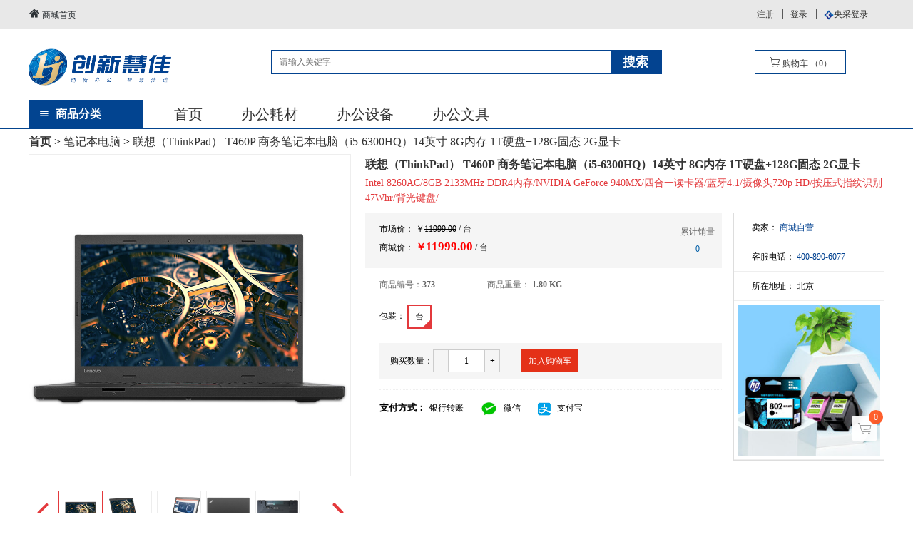

--- FILE ---
content_type: text/html;charset=utf-8
request_url: http://www.szkoa.com/goods/detail?goods_id=373
body_size: 16687
content:








  
<!DOCTYPE html PUBLIC "-//W3C//DTD XHTML 1.0 Transitional//EN" "http://www.w3.org/TR/xhtml1/DTD/xhtml1-transitional.dtd">
<html xmlns="http://www.w3.org/1999/xhtml" xml:lang="en">
<head>
    
    <meta http-equiv="Content-Type" content="text/html;charset=UTF-8"/>
    <meta name="renderer" content="webkit|ie-comp|ie-stand" />
    <meta http-equiv="X-UA-Compatible" content="IE=edge" />
    <meta name="format-detection" content="telephone=no" />
    <link type="text/css" rel="stylesheet" href="http://www.szkoa.com:80/templets/default_cxhuijia/layui/css/layui.css" />
    <link type="text/css" rel="stylesheet" href="http://www.szkoa.com:80/templets/default_cxhuijia/css/base.css" />
    <script type="text/javascript" src="http://www.szkoa.com:80/templets/default_cxhuijia/layui/layui.js"></script>
    <link rel="stylesheet" type="text/css" href="http://www.szkoa.com:80/templets/default_cxhuijia/css/productDetails.css"/>
     <link type="text/css" rel="stylesheet" href="http://www.szkoa.com:80/templets/default_cxhuijia/css/productsList.css" />
	<link rel="stylesheet" href="http://www.szkoa.com:80/templets/default_cxhuijia/css/fontIcon/iconfont.css" />
	<script type="text/javascript" src="http://www.szkoa.com:80/templets/default_cxhuijia/js/jquery-1.11.0.js"></script>
	<script type="text/javascript" src="http://www.szkoa.com:80/templets/default_cxhuijia/js/index.js"></script>
    <title>联想（ThinkPad） T460P 商务笔记本电脑（i5-6300HQ）14英寸 8G内存 1T硬盘+128G固态 2G显卡</title>
    
</head>
<body>
	<style>
	.commodity_r{
		margin-bottom:10px;
	}
	</style>
	
	

 <script type="text/javascript" src="http://www.szkoa.com:80/templets/default_cxhuijia/js/jquery-1.9.1.min.js"></script>
<div class="header clearfix">
			<div class="head_top">
				<div class="head wrapper clearfix">				
					<a class="head_indexLink" href="http://www.szkoa.com:80/">
						<i class="iconfont icon-fl-jia"></i>
						商城首页
					</a>
					<ul class="head_login">
					 	
						<li><a href="http://www.szkoa.com:80/login/toRegister">注册</a></li>
						<li><a href="http://www.szkoa.com:80/login">登录</a></li>
						<li><img src="http://www.szkoa.com:80/templets/default_cxhuijia/img/yclogin.png" alt="" /><a class="ycLogin" href="http://www.szkoa.com:80/login/guocailogin">央采登录</a></li>
					
					</ul>
					<input id="userId" type="hidden" value=""/>
				</div>
			</div>
			<div class="header_foot wrapper clearfix">
				<a href="http://www.szkoa.com:80/" class="logo"><img src="http://www.szkoa.com/newimg/C202504/1743931490816.png" alt=""  style="width: 200px;height: 60px;"/></a>
				<div class="search_box">
					<form action="/goods/list">
						<div class="search_text clearfix">
							<input class="input_text"  name="searchStr" type="text" value="" placeholder="请输入关键字"/>
							<input type="submit" class="input_btn" value="搜索" />
						</div>
						<!-- <div class="hotText">
							<div class="hotTit">热门关键字：</div>
							<ul class="hotList">
								<li><a href="">关键字1</a></li>
							</ul>
						</div> -->
					</form>
					<div class="car">
						<a  onclick="base.toCart();">
							<i class="iconfont icon-gouwuche"></i>
							购物车
							<span>（<span id="cartGoodsNum">0</span>）</span>
						</a>
					</div>
				</div>
			</div>
		</div>
		<!--nav导航条-->
		<div class="nav">
			<div class="navbar wrapper clearfix">
				<div class="allClass">
					<i class="iconfont icon-caidan"></i>
					<span>商品分类</span>
				</div>
				<ul>
					<li><a href="http://www.szkoa.com:80/">首页</a></li>
					 
						 <li ><a href="http://www.szkoa.com:80/arctype/arctype?arcId=49">办公耗材</a></li>
					  
						 <li ><a href="http://www.szkoa.com:80/arctype/arctype?arcId=50">办公设备</a></li>
					  
						 <li ><a href="http://www.szkoa.com:80/arctype/arctype?arcId=51">办公文具</a></li>
					  
				</ul>
				
				
				
				
				
				
				
				<div class="productList_allClassMenuBox allClassMenuBox">
					<!--菜单弹出框-->
					<ul class="allClass_list">
					
					
						<li><a  target="_self" href="http://www.szkoa.com:80/goods/list?cat_id=3">办公文具</a></li>
					
					
						<li><a  target="_self" href="http://www.szkoa.com:80/goods/list?cat_id=8">办公家具</a></li>
					
					
						<li><a  target="_self" href="http://www.szkoa.com:80/goods/list?cat_id=10">劳防工具</a></li>
					
					
						<li><a  target="_self" href="http://www.szkoa.com:80/goods/list?cat_id=13">商务礼品</a></li>
					
					
						<li><a  target="_self" href="http://www.szkoa.com:80/goods/list?cat_id=4">办公设备</a></li>
					
					
						<li><a  target="_self" href="http://www.szkoa.com:80/goods/list?cat_id=2">办公耗材</a></li>
					
					
						<li><a  target="_self" href="http://www.szkoa.com:80/goods/list?cat_id=1">办公用纸</a></li>
					
					
						<li><a  target="_self" href="http://www.szkoa.com:80/goods/list?cat_id=7">办公电器</a></li>
					
					
						<li><a  target="_self" href="http://www.szkoa.com:80/goods/list?cat_id=5">电脑及外设</a></li>
					
					
						<li><a  target="_self" href="http://www.szkoa.com:80/goods/list?cat_id=6">数码、通讯</a></li>
					
					
						<li><a  target="_self" href="http://www.szkoa.com:80/goods/list?cat_id=9">生活用品</a></li>
					
					
						<li><a  target="_self" href="http://www.szkoa.com:80/goods/list?cat_id=3697">食品饮料</a></li>
					
					</ul>
					
					
					
					 
					<div class="menuBox clearfix">
						<ul class="menu_l">
						
							<li class="clearfix">
								<a class="tit" target="_self" href="http://www.szkoa.com:80/goods/list?cat_id=21">
									<span>书写修正用品</span>
									<i class="iconfont icon-icon-arrow-right2"></i>
								</a>
								<div class="nav_list clearfix">
								
									<a href="http://www.szkoa.com:80/goods/list?cat_id=100" target="_self">中性笔/签字笔</a>
								 
									<a href="http://www.szkoa.com:80/goods/list?cat_id=101" target="_self">圆珠笔</a>
								 
									<a href="http://www.szkoa.com:80/goods/list?cat_id=102" target="_self">铅笔</a>
								 
									<a href="http://www.szkoa.com:80/goods/list?cat_id=103" target="_self">荧光笔</a>
								 
									<a href="http://www.szkoa.com:80/goods/list?cat_id=104" target="_self">记号笔</a>
								 
									<a href="http://www.szkoa.com:80/goods/list?cat_id=105" target="_self">白板笔</a>
								 
									<a href="http://www.szkoa.com:80/goods/list?cat_id=106" target="_self">油漆笔</a>
								 
									<a href="http://www.szkoa.com:80/goods/list?cat_id=107" target="_self">台笔</a>
								 
									<a href="http://www.szkoa.com:80/goods/list?cat_id=108" target="_self">钢笔/宝珠笔</a>
								 
									<a href="http://www.szkoa.com:80/goods/list?cat_id=110" target="_self">书画笔</a>
								 
									<a href="http://www.szkoa.com:80/goods/list?cat_id=112" target="_self">橡皮</a>
								 
									<a href="http://www.szkoa.com:80/goods/list?cat_id=113" target="_self">修正带/修正液</a>
								 
									<a href="http://www.szkoa.com:80/goods/list?cat_id=114" target="_self">削笔器</a>
								 
									<a href="http://www.szkoa.com:80/goods/list?cat_id=115" target="_self">替芯</a>
								 
									<a href="http://www.szkoa.com:80/goods/list?cat_id=117" target="_self">墨水</a>
								 	
								</div>
							</li>
							
							<li class="clearfix">
								<a class="tit" target="_self" href="http://www.szkoa.com:80/goods/list?cat_id=22">
									<span>文件管理</span>
									<i class="iconfont icon-icon-arrow-right2"></i>
								</a>
								<div class="nav_list clearfix">
								
									<a href="http://www.szkoa.com:80/goods/list?cat_id=810" target="_self">孔夹/档案夹</a>
								 
									<a href="http://www.szkoa.com:80/goods/list?cat_id=120" target="_self">档案盒</a>
								 
									<a href="http://www.szkoa.com:80/goods/list?cat_id=121" target="_self">资料册</a>
								 
									<a href="http://www.szkoa.com:80/goods/list?cat_id=122" target="_self">文件夹</a>
								 
									<a href="http://www.szkoa.com:80/goods/list?cat_id=123" target="_self">快劳夹</a>
								 
									<a href="http://www.szkoa.com:80/goods/list?cat_id=124" target="_self">文件套/文件袋</a>
								 
									<a href="http://www.szkoa.com:80/goods/list?cat_id=126" target="_self">名片册/夹</a>
								 
									<a href="http://www.szkoa.com:80/goods/list?cat_id=127" target="_self">板夹</a>
								 
									<a href="http://www.szkoa.com:80/goods/list?cat_id=129" target="_self">抽杆夹/报告夹</a>
								 
									<a href="http://www.szkoa.com:80/goods/list?cat_id=136" target="_self">公文包/风琴包</a>
								 
									<a href="http://www.szkoa.com:80/goods/list?cat_id=137" target="_self">文件索引分页</a>
								 	
								</div>
							</li>
							
							<li class="clearfix">
								<a class="tit" target="_self" href="http://www.szkoa.com:80/goods/list?cat_id=23">
									<span>桌面文具</span>
									<i class="iconfont icon-icon-arrow-right2"></i>
								</a>
								<div class="nav_list clearfix">
								
									<a href="http://www.szkoa.com:80/goods/list?cat_id=139" target="_self">计算器</a>
								 
									<a href="http://www.szkoa.com:80/goods/list?cat_id=140" target="_self">订书机/起钉器</a>
								 
									<a href="http://www.szkoa.com:80/goods/list?cat_id=141" target="_self">剪刀</a>
								 
									<a href="http://www.szkoa.com:80/goods/list?cat_id=142" target="_self">美工刀</a>
								 
									<a href="http://www.szkoa.com:80/goods/list?cat_id=144" target="_self">长尾夹/票夹</a>
								 
									<a href="http://www.szkoa.com:80/goods/list?cat_id=145" target="_self">文件框</a>
								 
									<a href="http://www.szkoa.com:80/goods/list?cat_id=146" target="_self">文件盘</a>
								 
									<a href="http://www.szkoa.com:80/goods/list?cat_id=147" target="_self">桌面文件柜</a>
								 
									<a href="http://www.szkoa.com:80/goods/list?cat_id=148" target="_self">打孔机</a>
								 
									<a href="http://www.szkoa.com:80/goods/list?cat_id=150" target="_self">胶水/胶棒</a>
								 
									<a href="http://www.szkoa.com:80/goods/list?cat_id=154" target="_self">切纸机</a>
								 
									<a href="http://www.szkoa.com:80/goods/list?cat_id=155" target="_self">装订夹</a>
								 
									<a href="http://www.szkoa.com:80/goods/list?cat_id=157" target="_self">笔筒/笔袋</a>
								 
									<a href="http://www.szkoa.com:80/goods/list?cat_id=158" target="_self">尺子/卷尺</a>
								 
									<a href="http://www.szkoa.com:80/goods/list?cat_id=159" target="_self">书立</a>
								 
									<a href="http://www.szkoa.com:80/goods/list?cat_id=160" target="_self">三针一钉</a>
								 
									<a href="http://www.szkoa.com:80/goods/list?cat_id=2541" target="_self">电源插座</a>
								 	
								</div>
							</li>
							
							<li class="clearfix">
								<a class="tit" target="_self" href="http://www.szkoa.com:80/goods/list?cat_id=24">
									<span>本册</span>
									<i class="iconfont icon-icon-arrow-right2"></i>
								</a>
								<div class="nav_list clearfix">
								
									<a href="http://www.szkoa.com:80/goods/list?cat_id=161" target="_self">胶装本</a>
								 
									<a href="http://www.szkoa.com:80/goods/list?cat_id=162" target="_self">螺旋本</a>
								 
									<a href="http://www.szkoa.com:80/goods/list?cat_id=163" target="_self">PU/PVC笔记本</a>
								 
									<a href="http://www.szkoa.com:80/goods/list?cat_id=164" target="_self">活页本/芯</a>
								 
									<a href="http://www.szkoa.com:80/goods/list?cat_id=169" target="_self">学生笔记本</a>
								 	
								</div>
							</li>
							
							<li class="clearfix">
								<a class="tit" target="_self" href="http://www.szkoa.com:80/goods/list?cat_id=25">
									<span>标签识别</span>
									<i class="iconfont icon-icon-arrow-right2"></i>
								</a>
								<div class="nav_list clearfix">
								
									<a href="http://www.szkoa.com:80/goods/list?cat_id=170" target="_self">便利贴/报事贴</a>
								 
									<a href="http://www.szkoa.com:80/goods/list?cat_id=171" target="_self">打印标签</a>
								 
									<a href="http://www.szkoa.com:80/goods/list?cat_id=173" target="_self">手写标签</a>
								 
									<a href="http://www.szkoa.com:80/goods/list?cat_id=174" target="_self">口取纸/便签</a>
								 	
								</div>
							</li>
							
							<li class="clearfix">
								<a class="tit" target="_self" href="http://www.szkoa.com:80/goods/list?cat_id=26">
									<span>会议展示</span>
									<i class="iconfont icon-icon-arrow-right2"></i>
								</a>
								<div class="nav_list clearfix">
								
									<a href="http://www.szkoa.com:80/goods/list?cat_id=2168" target="_self">磁性黑板贴</a>
								 
									<a href="http://www.szkoa.com:80/goods/list?cat_id=2169" target="_self">磁性软白板</a>
								 
									<a href="http://www.szkoa.com:80/goods/list?cat_id=176" target="_self">桌牌/会议牌</a>
								 
									<a href="http://www.szkoa.com:80/goods/list?cat_id=177" target="_self">展会证/证件卡</a>
								 
									<a href="http://www.szkoa.com:80/goods/list?cat_id=178" target="_self">挂绳</a>
								 
									<a href="http://www.szkoa.com:80/goods/list?cat_id=179" target="_self">白板/绿板/板架</a>
								 
									<a href="http://www.szkoa.com:80/goods/list?cat_id=180" target="_self">白板擦</a>
								 
									<a href="http://www.szkoa.com:80/goods/list?cat_id=181" target="_self">白板水/清理液</a>
								 
									<a href="http://www.szkoa.com:80/goods/list?cat_id=182" target="_self">软木板</a>
								 
									<a href="http://www.szkoa.com:80/goods/list?cat_id=183" target="_self">磁钉/磁扣</a>
								 
									<a href="http://www.szkoa.com:80/goods/list?cat_id=184" target="_self">证书/聘书</a>
								 	
								</div>
							</li>
							
							<li class="clearfix">
								<a class="tit" target="_self" href="http://www.szkoa.com:80/goods/list?cat_id=27">
									<span>财务行政用品</span>
									<i class="iconfont icon-icon-arrow-right2"></i>
								</a>
								<div class="nav_list clearfix">
								
									<a href="http://www.szkoa.com:80/goods/list?cat_id=185" target="_self">单据凭证</a>
								 
									<a href="http://www.szkoa.com:80/goods/list?cat_id=187" target="_self">账册/账薄</a>
								 
									<a href="http://www.szkoa.com:80/goods/list?cat_id=189" target="_self">印台/印泥/印油</a>
								 
									<a href="http://www.szkoa.com:80/goods/list?cat_id=190" target="_self">印章/号码机</a>
								 
									<a href="http://www.szkoa.com:80/goods/list?cat_id=191" target="_self">手提金库/印章箱</a>
								 
									<a href="http://www.szkoa.com:80/goods/list?cat_id=192" target="_self">复写纸</a>
								 
									<a href="http://www.szkoa.com:80/goods/list?cat_id=193" target="_self">橡皮筋</a>
								 
									<a href="http://www.szkoa.com:80/goods/list?cat_id=194" target="_self">票据夹/票据包</a>
								 
									<a href="http://www.szkoa.com:80/goods/list?cat_id=197" target="_self">意见箱/投票箱</a>
								 
									<a href="http://www.szkoa.com:80/goods/list?cat_id=200" target="_self">其它行政用品</a>
								 	
								</div>
							</li>
							
							<li class="clearfix">
								<a class="tit" target="_self" href="http://www.szkoa.com:80/goods/list?cat_id=28">
									<span>邮寄包装用品</span>
									<i class="iconfont icon-icon-arrow-right2"></i>
								</a>
								<div class="nav_list clearfix">
								
									<a href="http://www.szkoa.com:80/goods/list?cat_id=201" target="_self">信封/信纸</a>
								 
									<a href="http://www.szkoa.com:80/goods/list?cat_id=202" target="_self">气泡信封</a>
								 
									<a href="http://www.szkoa.com:80/goods/list?cat_id=203" target="_self">气泡卷/气泡垫</a>
								 
									<a href="http://www.szkoa.com:80/goods/list?cat_id=204" target="_self">胶带/胶条</a>
								 
									<a href="http://www.szkoa.com:80/goods/list?cat_id=205" target="_self">封箱器/胶条座</a>
								 
									<a href="http://www.szkoa.com:80/goods/list?cat_id=206" target="_self">自封袋</a>
								 
									<a href="http://www.szkoa.com:80/goods/list?cat_id=207" target="_self">捆扎绳</a>
								 
									<a href="http://www.szkoa.com:80/goods/list?cat_id=208" target="_self">双面胶</a>
								 
									<a href="http://www.szkoa.com:80/goods/list?cat_id=209" target="_self">物流箱</a>
								 	
								</div>
							</li>
							
							<li class="clearfix">
								<a class="tit" target="_self" href="http://www.szkoa.com:80/goods/list?cat_id=29">
									<span>学生文具</span>
									<i class="iconfont icon-icon-arrow-right2"></i>
								</a>
								<div class="nav_list clearfix">
								
									<a href="http://www.szkoa.com:80/goods/list?cat_id=210" target="_self">书包</a>
								 
									<a href="http://www.szkoa.com:80/goods/list?cat_id=211" target="_self">笔盒/笔袋</a>
								 
									<a href="http://www.szkoa.com:80/goods/list?cat_id=212" target="_self">手工用品</a>
								 	
								</div>
							</li>
							
						</ul>
						 <div class="menu_r">
							<ul>
							
								<li>
										<a href="http://www.szkoa.com:80/goods/list?brand_id=51&cat_id=3">
										<img src="http://www.szkoa.com/img/images/C201906/1561598261734.jpg" alt="百乐（PILOT）" />
										</a>
								</li>
							
								<li>
										<a href="http://www.szkoa.com:80/goods/list?brand_id=1&cat_id=3">
										<img src="http://www.szkoa.com/img/images/C201906/1561599202569.jpg" alt="得力（deli）" />
										</a>
								</li>
							
								<li>
										<a href="http://www.szkoa.com:80/goods/list?brand_id=54&cat_id=3">
										<img src="http://www.szkoa.com/img/images/C201906/1561600015609.jpg" alt="宝克（BAOKE）" />
										</a>
								</li>
							
								<li>
										<a href="http://www.szkoa.com:80/goods/list?brand_id=53&cat_id=3">
										<img src="http://www.szkoa.com/img/images/C201906/1561600636423.jpg" alt="斑马（ZEBRA）" />
										</a>
								</li>
							
								<li>
										<a href="http://www.szkoa.com:80/goods/list?brand_id=59&cat_id=3">
										<img src="http://www.szkoa.com/img/images/C201906/1561601313547.jpg" alt="派通（Pentel）" />
										</a>
								</li>
							
								<li>
										<a href="http://www.szkoa.com:80/goods/list?brand_id=2&cat_id=3">
										<img src="http://www.szkoa.com/img/images/C201906/1561601540400.jpg" alt="齐心（COMIX）" />
										</a>
								</li>
								
							</ul>
						</div> 
					</div>
					
					<div class="menuBox clearfix">
						<ul class="menu_l">
						
							<li class="clearfix">
								<a class="tit" target="_self" href="http://www.szkoa.com:80/goods/list?cat_id=51">
									<span>桌台</span>
									<i class="iconfont icon-icon-arrow-right2"></i>
								</a>
								<div class="nav_list clearfix">
								
									<a href="http://www.szkoa.com:80/goods/list?cat_id=356" target="_self">主管桌</a>
								 
									<a href="http://www.szkoa.com:80/goods/list?cat_id=357" target="_self">职员桌</a>
								 
									<a href="http://www.szkoa.com:80/goods/list?cat_id=358" target="_self">屏风/工位</a>
								 
									<a href="http://www.szkoa.com:80/goods/list?cat_id=359" target="_self">会议桌</a>
								 
									<a href="http://www.szkoa.com:80/goods/list?cat_id=360" target="_self">茶几</a>
								 
									<a href="http://www.szkoa.com:80/goods/list?cat_id=361" target="_self">创意桌台</a>
								 	
								</div>
							</li>
							
							<li class="clearfix">
								<a class="tit" target="_self" href="http://www.szkoa.com:80/goods/list?cat_id=52">
									<span>座椅</span>
									<i class="iconfont icon-icon-arrow-right2"></i>
								</a>
								<div class="nav_list clearfix">
								
									<a href="http://www.szkoa.com:80/goods/list?cat_id=362" target="_self">主管椅</a>
								 
									<a href="http://www.szkoa.com:80/goods/list?cat_id=363" target="_self">职员椅</a>
								 
									<a href="http://www.szkoa.com:80/goods/list?cat_id=364" target="_self">会议椅</a>
								 
									<a href="http://www.szkoa.com:80/goods/list?cat_id=365" target="_self">沙发</a>
								 
									<a href="http://www.szkoa.com:80/goods/list?cat_id=366" target="_self">其他座椅</a>
								 	
								</div>
							</li>
							
							<li class="clearfix">
								<a class="tit" target="_self" href="http://www.szkoa.com:80/goods/list?cat_id=53">
									<span>文件柜/储物柜</span>
									<i class="iconfont icon-icon-arrow-right2"></i>
								</a>
								<div class="nav_list clearfix">
								
									<a href="http://www.szkoa.com:80/goods/list?cat_id=367" target="_self">文件柜</a>
								 
									<a href="http://www.szkoa.com:80/goods/list?cat_id=368" target="_self">凭证柜</a>
								 
									<a href="http://www.szkoa.com:80/goods/list?cat_id=369" target="_self">更衣柜</a>
								 
									<a href="http://www.szkoa.com:80/goods/list?cat_id=370" target="_self">密集柜</a>
								 
									<a href="http://www.szkoa.com:80/goods/list?cat_id=371" target="_self">其他储物柜</a>
								 
									<a href="http://www.szkoa.com:80/goods/list?cat_id=372" target="_self">储物柜配件</a>
								 
									<a href="http://www.szkoa.com:80/goods/list?cat_id=2219" target="_self">钥匙箱</a>
								 	
								</div>
							</li>
							
							<li class="clearfix">
								<a class="tit" target="_self" href="http://www.szkoa.com:80/goods/list?cat_id=54">
									<span>保险柜</span>
									<i class="iconfont icon-icon-arrow-right2"></i>
								</a>
								<div class="nav_list clearfix">
								
									<a href="http://www.szkoa.com:80/goods/list?cat_id=373" target="_self">电子保险柜</a>
								 
									<a href="http://www.szkoa.com:80/goods/list?cat_id=374" target="_self">机械保险柜</a>
								 
									<a href="http://www.szkoa.com:80/goods/list?cat_id=375" target="_self">指纹保险柜</a>
								 	
								</div>
							</li>
							
							<li class="clearfix">
								<a class="tit" target="_self" href="http://www.szkoa.com:80/goods/list?cat_id=55">
									<span>其他家具</span>
									<i class="iconfont icon-icon-arrow-right2"></i>
								</a>
								<div class="nav_list clearfix">
								
									<a href="http://www.szkoa.com:80/goods/list?cat_id=376" target="_self">组合家具</a>
								 
									<a href="http://www.szkoa.com:80/goods/list?cat_id=377" target="_self">衣帽架</a>
								 
									<a href="http://www.szkoa.com:80/goods/list?cat_id=378" target="_self">报刊架</a>
								 
									<a href="http://www.szkoa.com:80/goods/list?cat_id=379" target="_self">雨伞架</a>
								 
									<a href="http://www.szkoa.com:80/goods/list?cat_id=380" target="_self">办公收纳</a>
								 
									<a href="http://www.szkoa.com:80/goods/list?cat_id=381" target="_self">其他办公家具</a>
								 	
								</div>
							</li>
							
						</ul>
						 <div class="menu_r">
							<ul>
								
							</ul>
						</div> 
					</div>
					
					<div class="menuBox clearfix">
						<ul class="menu_l">
						
							<li class="clearfix">
								<a class="tit" target="_self" href="http://www.szkoa.com:80/goods/list?cat_id=63">
									<span>安全防护</span>
									<i class="iconfont icon-icon-arrow-right2"></i>
								</a>
								<div class="nav_list clearfix">
								
									<a href="http://www.szkoa.com:80/goods/list?cat_id=439" target="_self">手套</a>
								 
									<a href="http://www.szkoa.com:80/goods/list?cat_id=440" target="_self">口罩</a>
								 
									<a href="http://www.szkoa.com:80/goods/list?cat_id=442" target="_self">安全鞋/雨鞋</a>
								 
									<a href="http://www.szkoa.com:80/goods/list?cat_id=444" target="_self">身体防护</a>
								 
									<a href="http://www.szkoa.com:80/goods/list?cat_id=445" target="_self">急救用品</a>
								 
									<a href="http://www.szkoa.com:80/goods/list?cat_id=447" target="_self">头部防护</a>
								 	
								</div>
							</li>
							
							<li class="clearfix">
								<a class="tit" target="_self" href="http://www.szkoa.com:80/goods/list?cat_id=64">
									<span>五金建材</span>
									<i class="iconfont icon-icon-arrow-right2"></i>
								</a>
								<div class="nav_list clearfix">
								
									<a href="http://www.szkoa.com:80/goods/list?cat_id=768" target="_self">灯具/照明</a>
								 
									<a href="http://www.szkoa.com:80/goods/list?cat_id=2146" target="_self">工具箱</a>
								 
									<a href="http://www.szkoa.com:80/goods/list?cat_id=448" target="_self">梯子</a>
								 
									<a href="http://www.szkoa.com:80/goods/list?cat_id=449" target="_self">推车/折叠车</a>
								 
									<a href="http://www.szkoa.com:80/goods/list?cat_id=450" target="_self">锁具</a>
								 
									<a href="http://www.szkoa.com:80/goods/list?cat_id=451" target="_self">劳动工具</a>
								 	
								</div>
							</li>
							
						</ul>
						 <div class="menu_r">
							<ul>
								
							</ul>
						</div> 
					</div>
					
					<div class="menuBox clearfix">
						<ul class="menu_l">
						
							<li class="clearfix">
								<a class="tit" target="_self" href="http://www.szkoa.com:80/goods/list?cat_id=74">
									<span>办公礼品</span>
									<i class="iconfont icon-icon-arrow-right2"></i>
								</a>
								<div class="nav_list clearfix">
								
									<a href="http://www.szkoa.com:80/goods/list?cat_id=515" target="_self">商务套装</a>
								 
									<a href="http://www.szkoa.com:80/goods/list?cat_id=516" target="_self">礼品笔</a>
								 
									<a href="http://www.szkoa.com:80/goods/list?cat_id=517" target="_self">年历/台历</a>
								 
									<a href="http://www.szkoa.com:80/goods/list?cat_id=518" target="_self">礼盒</a>
								 
									<a href="http://www.szkoa.com:80/goods/list?cat_id=519" target="_self">工艺品</a>
								 
									<a href="http://www.szkoa.com:80/goods/list?cat_id=520" target="_self">企业定制</a>
								 
									<a href="http://www.szkoa.com:80/goods/list?cat_id=521" target="_self">其他礼品</a>
								 	
								</div>
							</li>
							
							<li class="clearfix">
								<a class="tit" target="_self" href="http://www.szkoa.com:80/goods/list?cat_id=75">
									<span>家居生活</span>
									<i class="iconfont icon-icon-arrow-right2"></i>
								</a>
								<div class="nav_list clearfix">
								
									<a href="http://www.szkoa.com:80/goods/list?cat_id=522" target="_self">家纺布艺</a>
								 
									<a href="http://www.szkoa.com:80/goods/list?cat_id=523" target="_self">创意摆件</a>
								 
									<a href="http://www.szkoa.com:80/goods/list?cat_id=524" target="_self">生活家电</a>
								 
									<a href="http://www.szkoa.com:80/goods/list?cat_id=525" target="_self">名品箱包</a>
								 	
								</div>
							</li>
							
						</ul>
						 <div class="menu_r">
							<ul>
								
							</ul>
						</div> 
					</div>
					
					<div class="menuBox clearfix">
						<ul class="menu_l">
						
							<li class="clearfix">
								<a class="tit" target="_self" href="http://www.szkoa.com:80/goods/list?cat_id=30">
									<span>打印机/一体机</span>
									<i class="iconfont icon-icon-arrow-right2"></i>
								</a>
								<div class="nav_list clearfix">
								
									<a href="http://www.szkoa.com:80/goods/list?cat_id=2365" target="_self">打印设备</a>
								 
									<a href="http://www.szkoa.com:80/goods/list?cat_id=1717" target="_self">黑白激光一体机</a>
								 
									<a href="http://www.szkoa.com:80/goods/list?cat_id=1718" target="_self">彩色激光一体机</a>
								 
									<a href="http://www.szkoa.com:80/goods/list?cat_id=1719" target="_self">喷墨一体机</a>
								 
									<a href="http://www.szkoa.com:80/goods/list?cat_id=213" target="_self">黑白激光打印机</a>
								 
									<a href="http://www.szkoa.com:80/goods/list?cat_id=214" target="_self">彩色激光打印机</a>
								 
									<a href="http://www.szkoa.com:80/goods/list?cat_id=215" target="_self">喷墨打印机</a>
								 
									<a href="http://www.szkoa.com:80/goods/list?cat_id=216" target="_self">针式打印机</a>
								 
									<a href="http://www.szkoa.com:80/goods/list?cat_id=218" target="_self">标签机/条码打印机</a>
								 	
								</div>
							</li>
							
							<li class="clearfix">
								<a class="tit" target="_self" href="http://www.szkoa.com:80/goods/list?cat_id=31">
									<span>复合机/速印机</span>
									<i class="iconfont icon-icon-arrow-right2"></i>
								</a>
								<div class="nav_list clearfix">
								
									<a href="http://www.szkoa.com:80/goods/list?cat_id=222" target="_self">彩色数码复合机</a>
								 
									<a href="http://www.szkoa.com:80/goods/list?cat_id=223" target="_self">黑白数码复合机</a>
								 
									<a href="http://www.szkoa.com:80/goods/list?cat_id=225" target="_self">速印机</a>
								 	
								</div>
							</li>
							
							<li class="clearfix">
								<a class="tit" target="_self" href="http://www.szkoa.com:80/goods/list?cat_id=32">
									<span>传真机</span>
									<i class="iconfont icon-icon-arrow-right2"></i>
								</a>
								<div class="nav_list clearfix">
								
									<a href="http://www.szkoa.com:80/goods/list?cat_id=227" target="_self">激光传真机</a>
								 
									<a href="http://www.szkoa.com:80/goods/list?cat_id=231" target="_self">无纸传真机</a>
								 	
								</div>
							</li>
							
							<li class="clearfix">
								<a class="tit" target="_self" href="http://www.szkoa.com:80/goods/list?cat_id=33">
									<span>考勤/监控设备</span>
									<i class="iconfont icon-icon-arrow-right2"></i>
								</a>
								<div class="nav_list clearfix">
								
									<a href="http://www.szkoa.com:80/goods/list?cat_id=232" target="_self">考勤机</a>
								 
									<a href="http://www.szkoa.com:80/goods/list?cat_id=233" target="_self">考勤卡/色带</a>
								 
									<a href="http://www.szkoa.com:80/goods/list?cat_id=234" target="_self">门禁设备</a>
								 
									<a href="http://www.szkoa.com:80/goods/list?cat_id=235" target="_self">安防监控</a>
								 	
								</div>
							</li>
							
							<li class="clearfix">
								<a class="tit" target="_self" href="http://www.szkoa.com:80/goods/list?cat_id=34">
									<span>投影演示</span>
									<i class="iconfont icon-icon-arrow-right2"></i>
								</a>
								<div class="nav_list clearfix">
								
									<a href="http://www.szkoa.com:80/goods/list?cat_id=1722" target="_self">演示设备附件</a>
								 
									<a href="http://www.szkoa.com:80/goods/list?cat_id=1723" target="_self">投影幕布</a>
								 
									<a href="http://www.szkoa.com:80/goods/list?cat_id=1724" target="_self">触控一体机</a>
								 
									<a href="http://www.szkoa.com:80/goods/list?cat_id=237" target="_self">投影仪</a>
								 
									<a href="http://www.szkoa.com:80/goods/list?cat_id=238" target="_self">电子白板</a>
								 
									<a href="http://www.szkoa.com:80/goods/list?cat_id=242" target="_self">激光笔/演示器</a>
								 	
								</div>
							</li>
							
							<li class="clearfix">
								<a class="tit" target="_self" href="http://www.szkoa.com:80/goods/list?cat_id=35">
									<span>扫描设备</span>
									<i class="iconfont icon-icon-arrow-right2"></i>
								</a>
								<div class="nav_list clearfix">
								
									<a href="http://www.szkoa.com:80/goods/list?cat_id=1721" target="_self">高拍仪</a>
								 
									<a href="http://www.szkoa.com:80/goods/list?cat_id=243" target="_self">平板式扫描仪</a>
								 
									<a href="http://www.szkoa.com:80/goods/list?cat_id=244" target="_self">馈纸式扫描仪</a>
								 
									<a href="http://www.szkoa.com:80/goods/list?cat_id=246" target="_self">扫描枪/扫描笔</a>
								 
									<a href="http://www.szkoa.com:80/goods/list?cat_id=247" target="_self">便携式扫描仪</a>
								 	
								</div>
							</li>
							
							<li class="clearfix">
								<a class="tit" target="_self" href="http://www.szkoa.com:80/goods/list?cat_id=36">
									<span>装封设备</span>
									<i class="iconfont icon-icon-arrow-right2"></i>
								</a>
								<div class="nav_list clearfix">
								
									<a href="http://www.szkoa.com:80/goods/list?cat_id=257" target="_self">胶装机</a>
								 
									<a href="http://www.szkoa.com:80/goods/list?cat_id=248" target="_self">塑封机</a>
								 
									<a href="http://www.szkoa.com:80/goods/list?cat_id=249" target="_self">热熔装订机</a>
								 
									<a href="http://www.szkoa.com:80/goods/list?cat_id=250" target="_self">梳式装订机</a>
								 
									<a href="http://www.szkoa.com:80/goods/list?cat_id=253" target="_self">财务装订机</a>
								 
									<a href="http://www.szkoa.com:80/goods/list?cat_id=254" target="_self">装订附件</a>
								 	
								</div>
							</li>
							
							<li class="clearfix">
								<a class="tit" target="_self" href="http://www.szkoa.com:80/goods/list?cat_id=37">
									<span>其他设备</span>
									<i class="iconfont icon-icon-arrow-right2"></i>
								</a>
								<div class="nav_list clearfix">
								
									<a href="http://www.szkoa.com:80/goods/list?cat_id=258" target="_self">碎纸机</a>
								 
									<a href="http://www.szkoa.com:80/goods/list?cat_id=259" target="_self">点钞机/验钞机</a>
								 
									<a href="http://www.szkoa.com:80/goods/list?cat_id=1720" target="_self">支票打印机</a>
								 	
								</div>
							</li>
							
						</ul>
						 <div class="menu_r">
							<ul>
							
								<li>
										<a href="http://www.szkoa.com:80/goods/list?brand_id=80&cat_id=4">
										<img src="http://www.szkoa.com/img/images/C201906/1561598890856.jpg" alt="爱普生（EPSON）" />
										</a>
								</li>
							
								<li>
										<a href="http://www.szkoa.com:80/goods/list?brand_id=261&cat_id=4">
										<img src="http://www.szkoa.com/img/images/C201906/1561599225702.jpg" alt="OKI" />
										</a>
								</li>
							
								<li>
										<a href="http://www.szkoa.com:80/goods/list?brand_id=105&cat_id=4">
										<img src="http://www.szkoa.com/img/images/C201906/1561599566430.jpg" alt="佳能（Canon）" />
										</a>
								</li>
							
								<li>
										<a href="http://www.szkoa.com:80/goods/list?brand_id=108&cat_id=4">
										<img src="http://www.szkoa.com/img/images/C201906/1561600414156.jpg" alt="理光（Ricoh）" />
										</a>
								</li>
							
								<li>
										<a href="http://www.szkoa.com:80/goods/list?brand_id=83&cat_id=4">
										<img src="http://www.szkoa.com/img/images/C201906/1561600744811.jpg" alt="联想（Lenovo）" />
										</a>
								</li>
							
								<li>
										<a href="http://www.szkoa.com:80/goods/list?brand_id=82&cat_id=4">
										<img src="http://www.szkoa.com/img/images/C201906/1561600962919.jpg" alt="兄弟（brother）" />
										</a>
								</li>
								
							</ul>
						</div> 
					</div>
					
					<div class="menuBox clearfix">
						<ul class="menu_l">
						
							<li class="clearfix">
								<a class="tit" target="_self" href="http://www.szkoa.com:80/goods/list?cat_id=17">
									<span>打印机/传真机耗材</span>
									<i class="iconfont icon-icon-arrow-right2"></i>
								</a>
								<div class="nav_list clearfix">
								
									<a href="http://www.szkoa.com:80/goods/list?cat_id=91" target="_self">原装墨粉</a>
								 
									<a href="http://www.szkoa.com:80/goods/list?cat_id=92" target="_self">原装硒鼓</a>
								 
									<a href="http://www.szkoa.com:80/goods/list?cat_id=93" target="_self">原装墨盒</a>
								 
									<a href="http://www.szkoa.com:80/goods/list?cat_id=757" target="_self">鼓粉组件</a>
								 
									<a href="http://www.szkoa.com:80/goods/list?cat_id=758" target="_self">通用墨粉盒</a>
								 
									<a href="http://www.szkoa.com:80/goods/list?cat_id=759" target="_self">通用硒鼓</a>
								 	
								</div>
							</li>
							
							<li class="clearfix">
								<a class="tit" target="_self" href="http://www.szkoa.com:80/goods/list?cat_id=18">
									<span>复印机耗材</span>
									<i class="iconfont icon-icon-arrow-right2"></i>
								</a>
								<div class="nav_list clearfix">
								
									<a href="http://www.szkoa.com:80/goods/list?cat_id=94" target="_self">复印机墨粉</a>
								 
									<a href="http://www.szkoa.com:80/goods/list?cat_id=95" target="_self">复印机硒鼓</a>
								 
									<a href="http://www.szkoa.com:80/goods/list?cat_id=756" target="_self">复印机通用墨粉</a>
								 	
								</div>
							</li>
							
							<li class="clearfix">
								<a class="tit" target="_self" href="http://www.szkoa.com:80/goods/list?cat_id=19">
									<span>色带/碳带</span>
									<i class="iconfont icon-icon-arrow-right2"></i>
								</a>
								<div class="nav_list clearfix">
								
									<a href="http://www.szkoa.com:80/goods/list?cat_id=96" target="_self">色带</a>
								 
									<a href="http://www.szkoa.com:80/goods/list?cat_id=97" target="_self">碳带</a>
								 	
								</div>
							</li>
							
						</ul>
						 <div class="menu_r">
							<ul>
							
								<li>
										<a href="http://www.szkoa.com:80/goods/list?brand_id=370&cat_id=2">
										<img src="http://www.szkoa.com/img/images/C201906/1561602116383.jpg" alt="京瓷（KYOCERA）" />
										</a>
								</li>
							
								<li>
										<a href="http://www.szkoa.com:80/goods/list?brand_id=106&cat_id=2">
										<img src="http://www.szkoa.com/img/images/C201906/1561614345572.jpg" alt="富士施乐（FujiXerox）" />
										</a>
								</li>
							
								<li>
										<a href="http://www.szkoa.com:80/goods/list?brand_id=118&cat_id=2">
										<img src="http://www.szkoa.com/img/images/C201906/1561614791016.jpg" alt="莱盛（laser）" />
										</a>
								</li>
							
								<li>
										<a href="http://www.szkoa.com:80/goods/list?brand_id=13928&cat_id=2">
										<img src="http://www.szkoa.com/img/images/C201906/1561616283255.jpg" alt="普飞" />
										</a>
								</li>
							
								<li>
										<a href="http://www.szkoa.com:80/goods/list?brand_id=119&cat_id=2">
										<img src="http://www.szkoa.com/img/images/C201906/1561616515393.jpg" alt="格之格（G&G）" />
										</a>
								</li>
							
								<li>
										<a href="http://www.szkoa.com:80/goods/list?brand_id=249&cat_id=2">
										<img src="http://www.szkoa.com/img/images/C201906/1561616767332.jpg" alt="奔图（PANTUM）" />
										</a>
								</li>
								
							</ul>
						</div> 
					</div>
					
					<div class="menuBox clearfix">
						<ul class="menu_l">
						
							<li class="clearfix">
								<a class="tit" target="_self" href="http://www.szkoa.com:80/goods/list?cat_id=14">
									<span>复印纸</span>
									<i class="iconfont icon-icon-arrow-right2"></i>
								</a>
								<div class="nav_list clearfix">
								
									<a href="http://www.szkoa.com:80/goods/list?cat_id=76" target="_self">A4复印纸</a>
								 
									<a href="http://www.szkoa.com:80/goods/list?cat_id=77" target="_self">A3复印纸</a>
								 
									<a href="http://www.szkoa.com:80/goods/list?cat_id=78" target="_self">A5复印纸</a>
								 
									<a href="http://www.szkoa.com:80/goods/list?cat_id=79" target="_self">B4复印纸</a>
								 
									<a href="http://www.szkoa.com:80/goods/list?cat_id=80" target="_self">彩色复印纸</a>
								 
									<a href="http://www.szkoa.com:80/goods/list?cat_id=753" target="_self">B5复印纸</a>
								 	
								</div>
							</li>
							
							<li class="clearfix">
								<a class="tit" target="_self" href="http://www.szkoa.com:80/goods/list?cat_id=15">
									<span>打印纸</span>
									<i class="iconfont icon-icon-arrow-right2"></i>
								</a>
								<div class="nav_list clearfix">
								
									<a href="http://www.szkoa.com:80/goods/list?cat_id=81" target="_self">电脑打印纸</a>
								 
									<a href="http://www.szkoa.com:80/goods/list?cat_id=82" target="_self">热敏传真纸</a>
								 
									<a href="http://www.szkoa.com:80/goods/list?cat_id=83" target="_self">收银纸/喷墨相片纸</a>
								 	
								</div>
							</li>
							
							<li class="clearfix">
								<a class="tit" target="_self" href="http://www.szkoa.com:80/goods/list?cat_id=16">
									<span>多用途纸</span>
									<i class="iconfont icon-icon-arrow-right2"></i>
								</a>
								<div class="nav_list clearfix">
								
									<a href="http://www.szkoa.com:80/goods/list?cat_id=84" target="_self">皮纹纸</a>
								 
									<a href="http://www.szkoa.com:80/goods/list?cat_id=85" target="_self">工程用纸</a>
								 
									<a href="http://www.szkoa.com:80/goods/list?cat_id=1249" target="_self">标价纸</a>
								 
									<a href="http://www.szkoa.com:80/goods/list?cat_id=754" target="_self">特种纸</a>
								 
									<a href="http://www.szkoa.com:80/goods/list?cat_id=755" target="_self">云彩纸</a>
								 	
								</div>
							</li>
							
						</ul>
						 <div class="menu_r">
							<ul>
							
								<li>
										<a href="http://www.szkoa.com:80/goods/list?brand_id=48&cat_id=1">
										<img src="http://www.szkoa.com/img/images/C201906/1561599666105.jpg" alt="晨光（M&G）" />
										</a>
								</li>
							
								<li>
										<a href="http://www.szkoa.com:80/goods/list?brand_id=72&cat_id=1">
										<img src="http://www.szkoa.com/img/images/C201906/1561602517313.jpg" alt="DoubleA" />
										</a>
								</li>
							
								<li>
										<a href="http://www.szkoa.com:80/goods/list?brand_id=74&cat_id=1">
										<img src="http://www.szkoa.com/img/images/C201906/1561602942366.jpg" alt="高品乐（GOLDENCOLOR）" />
										</a>
								</li>
							
								<li>
										<a href="http://www.szkoa.com:80/goods/list?brand_id=3388&cat_id=1">
										<img src="http://www.szkoa.com/img/images/C201906/1561603841863.jpg" alt="施乐（Xerox）" />
										</a>
								</li>
							
								<li>
										<a href="http://www.szkoa.com:80/goods/list?brand_id=196&cat_id=1">
										<img src="http://www.szkoa.com/img/images/C201906/1561606413158.jpg" alt="惠朗（wilion）" />
										</a>
								</li>
							
								<li>
										<a href="http://www.szkoa.com:80/goods/list?brand_id=7296&cat_id=1">
										<img src="http://www.szkoa.com/img/images/C201906/1561606848411.jpg" alt="绿天章" />
										</a>
								</li>
								
							</ul>
						</div> 
					</div>
					
					<div class="menuBox clearfix">
						<ul class="menu_l">
						
							<li class="clearfix">
								<a class="tit" target="_self" href="http://www.szkoa.com:80/goods/list?cat_id=47">
									<span>大型家电</span>
									<i class="iconfont icon-icon-arrow-right2"></i>
								</a>
								<div class="nav_list clearfix">
								
									<a href="http://www.szkoa.com:80/goods/list?cat_id=330" target="_self">空调</a>
								 
									<a href="http://www.szkoa.com:80/goods/list?cat_id=331" target="_self">冰箱</a>
								 
									<a href="http://www.szkoa.com:80/goods/list?cat_id=332" target="_self">电视机</a>
								 
									<a href="http://www.szkoa.com:80/goods/list?cat_id=333" target="_self">洗衣机</a>
								 
									<a href="http://www.szkoa.com:80/goods/list?cat_id=334" target="_self">热水器</a>
								 	
								</div>
							</li>
							
							<li class="clearfix">
								<a class="tit" target="_self" href="http://www.szkoa.com:80/goods/list?cat_id=48">
									<span>生活小电器</span>
									<i class="iconfont icon-icon-arrow-right2"></i>
								</a>
								<div class="nav_list clearfix">
								
									<a href="http://www.szkoa.com:80/goods/list?cat_id=335" target="_self">饮水机</a>
								 
									<a href="http://www.szkoa.com:80/goods/list?cat_id=336" target="_self">空气净化器</a>
								 
									<a href="http://www.szkoa.com:80/goods/list?cat_id=337" target="_self">加湿器</a>
								 
									<a href="http://www.szkoa.com:80/goods/list?cat_id=338" target="_self">电风扇/空调扇</a>
								 
									<a href="http://www.szkoa.com:80/goods/list?cat_id=339" target="_self">取暖器</a>
								 
									<a href="http://www.szkoa.com:80/goods/list?cat_id=340" target="_self">吸尘器</a>
								 
									<a href="http://www.szkoa.com:80/goods/list?cat_id=341" target="_self">挂烫机</a>
								 
									<a href="http://www.szkoa.com:80/goods/list?cat_id=3695" target="_self">新风机</a>
								 
									<a href="http://www.szkoa.com:80/goods/list?cat_id=3696" target="_self">净水机</a>
								 	
								</div>
							</li>
							
							<li class="clearfix">
								<a class="tit" target="_self" href="http://www.szkoa.com:80/goods/list?cat_id=49">
									<span>个人护理</span>
									<i class="iconfont icon-icon-arrow-right2"></i>
								</a>
								<div class="nav_list clearfix">
								
									<a href="http://www.szkoa.com:80/goods/list?cat_id=343" target="_self">剃须刀</a>
								 
									<a href="http://www.szkoa.com:80/goods/list?cat_id=344" target="_self">体温计</a>
								 
									<a href="http://www.szkoa.com:80/goods/list?cat_id=345" target="_self">健康秤/电子秤</a>
								 
									<a href="http://www.szkoa.com:80/goods/list?cat_id=346" target="_self">电吹风</a>
								 	
								</div>
							</li>
							
							<li class="clearfix">
								<a class="tit" target="_self" href="http://www.szkoa.com:80/goods/list?cat_id=50">
									<span>厨房电器</span>
									<i class="iconfont icon-icon-arrow-right2"></i>
								</a>
								<div class="nav_list clearfix">
								
									<a href="http://www.szkoa.com:80/goods/list?cat_id=349" target="_self">微波炉/烤箱</a>
								 
									<a href="http://www.szkoa.com:80/goods/list?cat_id=350" target="_self">电水壶</a>
								 
									<a href="http://www.szkoa.com:80/goods/list?cat_id=351" target="_self">咖啡机</a>
								 
									<a href="http://www.szkoa.com:80/goods/list?cat_id=354" target="_self">电饭煲/电压力锅</a>
								 
									<a href="http://www.szkoa.com:80/goods/list?cat_id=355" target="_self">消毒柜/洗碗机</a>
								 	
								</div>
							</li>
							
						</ul>
						 <div class="menu_r">
							<ul>
							
								<li>
										<a href="http://www.szkoa.com:80/goods/list?brand_id=169&cat_id=7">
										<img src="http://www.szkoa.com/img/images/C201906/1561617069230.jpg" alt="格力（GREE）" />
										</a>
								</li>
							
								<li>
										<a href="http://www.szkoa.com:80/goods/list?brand_id=168&cat_id=7">
										<img src="http://www.szkoa.com/img/images/C201906/1561617307145.jpg" alt="美的（Midea）" />
										</a>
								</li>
							
								<li>
										<a href="http://www.szkoa.com:80/goods/list?brand_id=3142&cat_id=7">
										<img src="http://www.szkoa.com/img/images/C201906/1561617485963.jpg" alt="创维（Skyworth）" />
										</a>
								</li>
							
								<li>
										<a href="http://www.szkoa.com:80/goods/list?brand_id=3270&cat_id=7">
										<img src="http://www.szkoa.com/img/images/C201906/1561621616875.jpg" alt="康佳（KONKA）" />
										</a>
								</li>
							
								<li>
										<a href="http://www.szkoa.com:80/goods/list?brand_id=4234&cat_id=7">
										<img src="http://www.szkoa.com/img/images/C201906/1561621785781.jpg" alt="海信（Hisense）" />
										</a>
								</li>
							
								<li>
										<a href="http://www.szkoa.com:80/goods/list?brand_id=112&cat_id=7">
										<img src="http://www.szkoa.com/img/images/C201906/1561622223708.jpg" alt="小米（MI）" />
										</a>
								</li>
								
							</ul>
						</div> 
					</div>
					
					<div class="menuBox clearfix">
						<ul class="menu_l">
						
							<li class="clearfix">
								<a class="tit" target="_self" href="http://www.szkoa.com:80/goods/list?cat_id=39">
									<span>电脑整机</span>
									<i class="iconfont icon-icon-arrow-right2"></i>
								</a>
								<div class="nav_list clearfix">
								
									<a href="http://www.szkoa.com:80/goods/list?cat_id=268" target="_self">台式电脑</a>
								 
									<a href="http://www.szkoa.com:80/goods/list?cat_id=269" target="_self">笔记本电脑</a>
								 
									<a href="http://www.szkoa.com:80/goods/list?cat_id=270" target="_self">平板电脑</a>
								 
									<a href="http://www.szkoa.com:80/goods/list?cat_id=271" target="_self">一体机</a>
								 
									<a href="http://www.szkoa.com:80/goods/list?cat_id=272" target="_self">服务器/工作站</a>
								 	
								</div>
							</li>
							
							<li class="clearfix">
								<a class="tit" target="_self" href="http://www.szkoa.com:80/goods/list?cat_id=40">
									<span>存储设备</span>
									<i class="iconfont icon-icon-arrow-right2"></i>
								</a>
								<div class="nav_list clearfix">
								
									<a href="http://www.szkoa.com:80/goods/list?cat_id=273" target="_self">U盘</a>
								 
									<a href="http://www.szkoa.com:80/goods/list?cat_id=275" target="_self">移动硬盘</a>
								 
									<a href="http://www.szkoa.com:80/goods/list?cat_id=276" target="_self">闪存卡</a>
								 
									<a href="http://www.szkoa.com:80/goods/list?cat_id=279" target="_self">录像带</a>
								 
									<a href="http://www.szkoa.com:80/goods/list?cat_id=760" target="_self">内存条</a>
								 	
								</div>
							</li>
							
							<li class="clearfix">
								<a class="tit" target="_self" href="http://www.szkoa.com:80/goods/list?cat_id=41">
									<span>外设产品</span>
									<i class="iconfont icon-icon-arrow-right2"></i>
								</a>
								<div class="nav_list clearfix">
								
									<a href="http://www.szkoa.com:80/goods/list?cat_id=281" target="_self">UPS电源</a>
								 
									<a href="http://www.szkoa.com:80/goods/list?cat_id=282" target="_self">耳机/麦克风</a>
								 
									<a href="http://www.szkoa.com:80/goods/list?cat_id=283" target="_self">键盘</a>
								 
									<a href="http://www.szkoa.com:80/goods/list?cat_id=284" target="_self">鼠标</a>
								 
									<a href="http://www.szkoa.com:80/goods/list?cat_id=285" target="_self">摄像头</a>
								 
									<a href="http://www.szkoa.com:80/goods/list?cat_id=286" target="_self">音箱</a>
								 
									<a href="http://www.szkoa.com:80/goods/list?cat_id=288" target="_self">鼠标垫</a>
								 
									<a href="http://www.szkoa.com:80/goods/list?cat_id=289" target="_self">USB集线器</a>
								 
									<a href="http://www.szkoa.com:80/goods/list?cat_id=290" target="_self">刻录机/外置光驱</a>
								 
									<a href="http://www.szkoa.com:80/goods/list?cat_id=291" target="_self">电脑清洁</a>
								 	
								</div>
							</li>
							
							<li class="clearfix">
								<a class="tit" target="_self" href="http://www.szkoa.com:80/goods/list?cat_id=42">
									<span>电脑配件</span>
									<i class="iconfont icon-icon-arrow-right2"></i>
								</a>
								<div class="nav_list clearfix">
								
									<a href="http://www.szkoa.com:80/goods/list?cat_id=294" target="_self">显示器</a>
								 
									<a href="http://www.szkoa.com:80/goods/list?cat_id=296" target="_self">显示器/笔记本支架</a>
								 
									<a href="http://www.szkoa.com:80/goods/list?cat_id=297" target="_self">电源适配器</a>
								 
									<a href="http://www.szkoa.com:80/goods/list?cat_id=298" target="_self">防窥片</a>
								 
									<a href="http://www.szkoa.com:80/goods/list?cat_id=596" target="_self">CPU</a>
								 
									<a href="http://www.szkoa.com:80/goods/list?cat_id=597" target="_self">主板</a>
								 
									<a href="http://www.szkoa.com:80/goods/list?cat_id=598" target="_self">显卡</a>
								 
									<a href="http://www.szkoa.com:80/goods/list?cat_id=601" target="_self">机箱</a>
								 	
								</div>
							</li>
							
							<li class="clearfix">
								<a class="tit" target="_self" href="http://www.szkoa.com:80/goods/list?cat_id=43">
									<span>网络设备</span>
									<i class="iconfont icon-icon-arrow-right2"></i>
								</a>
								<div class="nav_list clearfix">
								
									<a href="http://www.szkoa.com:80/goods/list?cat_id=301" target="_self">交换机</a>
								 
									<a href="http://www.szkoa.com:80/goods/list?cat_id=302" target="_self">路由器</a>
								 
									<a href="http://www.szkoa.com:80/goods/list?cat_id=303" target="_self">无线网卡</a>
								 
									<a href="http://www.szkoa.com:80/goods/list?cat_id=304" target="_self">网络设备配件</a>
								 
									<a href="http://www.szkoa.com:80/goods/list?cat_id=305" target="_self">机柜</a>
								 
									<a href="http://www.szkoa.com:80/goods/list?cat_id=306" target="_self">导航仪</a>
								 
									<a href="http://www.szkoa.com:80/goods/list?cat_id=1345" target="_self">防火墙</a>
								 
									<a href="http://www.szkoa.com:80/goods/list?cat_id=761" target="_self">切换器</a>
								 	
								</div>
							</li>
							
							<li class="clearfix">
								<a class="tit" target="_self" href="http://www.szkoa.com:80/goods/list?cat_id=578">
									<span>刻录设备</span>
									<i class="iconfont icon-icon-arrow-right2"></i>
								</a>
								<div class="nav_list clearfix">
								
									<a href="http://www.szkoa.com:80/goods/list?cat_id=579" target="_self">刻录盘/光盘</a>
								 
									<a href="http://www.szkoa.com:80/goods/list?cat_id=580" target="_self">刻录机</a>
								 
									<a href="http://www.szkoa.com:80/goods/list?cat_id=581" target="_self">光盘盒/CE封装</a>
								 	
								</div>
							</li>
							
						</ul>
						 <div class="menu_r">
							<ul>
							
								<li>
										<a href="http://www.szkoa.com:80/goods/list?brand_id=104&cat_id=5">
										<img src="http://www.szkoa.com/img/images/C201906/1561622409598.jpg" alt="戴尔（DELL）" />
										</a>
								</li>
							
								<li>
										<a href="http://www.szkoa.com:80/goods/list?brand_id=111&cat_id=5">
										<img src="http://www.szkoa.com/img/images/C201906/1561622549090.jpg" alt="苹果（Apple）" />
										</a>
								</li>
							
								<li>
										<a href="http://www.szkoa.com:80/goods/list?brand_id=12258&cat_id=5">
										<img src="http://www.szkoa.com/img/images/C201906/1561622706821.jpg" alt="浪潮（INSPUR）" />
										</a>
								</li>
							
								<li>
										<a href="http://www.szkoa.com:80/goods/list?brand_id=8710&cat_id=5">
										<img src="http://www.szkoa.com/img/images/C201906/1561623161932.jpg" alt="威联通（QNAP）" />
										</a>
								</li>
							
								<li>
										<a href="http://www.szkoa.com:80/goods/list?brand_id=121&cat_id=5">
										<img src="http://www.szkoa.com/img/images/C201906/1561623348852.jpg" alt="飞利浦（PHILIPS）" />
										</a>
								</li>
							
								<li>
										<a href="http://www.szkoa.com:80/goods/list?brand_id=83&cat_id=5">
										<img src="http://www.szkoa.com/img/images/C201906/1561600744811.jpg" alt="联想（Lenovo）" />
										</a>
								</li>
								
							</ul>
						</div> 
					</div>
					
					<div class="menuBox clearfix">
						<ul class="menu_l">
						
							<li class="clearfix">
								<a class="tit" target="_self" href="http://www.szkoa.com:80/goods/list?cat_id=44">
									<span>影音设备</span>
									<i class="iconfont icon-icon-arrow-right2"></i>
								</a>
								<div class="nav_list clearfix">
								
									<a href="http://www.szkoa.com:80/goods/list?cat_id=307" target="_self">照相机</a>
								 
									<a href="http://www.szkoa.com:80/goods/list?cat_id=308" target="_self">摄像机</a>
								 
									<a href="http://www.szkoa.com:80/goods/list?cat_id=309" target="_self">录音笔</a>
								 
									<a href="http://www.szkoa.com:80/goods/list?cat_id=311" target="_self">数码相框</a>
								 	
								</div>
							</li>
							
							<li class="clearfix">
								<a class="tit" target="_self" href="http://www.szkoa.com:80/goods/list?cat_id=45">
									<span>数码配件</span>
									<i class="iconfont icon-icon-arrow-right2"></i>
								</a>
								<div class="nav_list clearfix">
								
									<a href="http://www.szkoa.com:80/goods/list?cat_id=317" target="_self">三角架</a>
								 
									<a href="http://www.szkoa.com:80/goods/list?cat_id=318" target="_self">数码设备电池</a>
								 
									<a href="http://www.szkoa.com:80/goods/list?cat_id=319" target="_self">相机包</a>
								 
									<a href="http://www.szkoa.com:80/goods/list?cat_id=320" target="_self">镜头/闪光灯</a>
								 
									<a href="http://www.szkoa.com:80/goods/list?cat_id=322" target="_self">CF卡/SD卡/TF卡</a>
								 
									<a href="http://www.szkoa.com:80/goods/list?cat_id=323" target="_self">读卡器/转换器</a>
								 
									<a href="http://www.szkoa.com:80/goods/list?cat_id=1248" target="_self">相纸</a>
								 	
								</div>
							</li>
							
							<li class="clearfix">
								<a class="tit" target="_self" href="http://www.szkoa.com:80/goods/list?cat_id=46">
									<span>通讯设备</span>
									<i class="iconfont icon-icon-arrow-right2"></i>
								</a>
								<div class="nav_list clearfix">
								
									<a href="http://www.szkoa.com:80/goods/list?cat_id=325" target="_self">手机</a>
								 
									<a href="http://www.szkoa.com:80/goods/list?cat_id=326" target="_self">对讲机及配件</a>
								 
									<a href="http://www.szkoa.com:80/goods/list?cat_id=327" target="_self">蓝牙设备</a>
								 
									<a href="http://www.szkoa.com:80/goods/list?cat_id=328" target="_self">音频会议电话</a>
								 
									<a href="http://www.szkoa.com:80/goods/list?cat_id=329" target="_self">普通电话机</a>
								 
									<a href="http://www.szkoa.com:80/goods/list?cat_id=2147" target="_self">子母机</a>
								 
									<a href="http://www.szkoa.com:80/goods/list?cat_id=764" target="_self">无绳电话机</a>
								 
									<a href="http://www.szkoa.com:80/goods/list?cat_id=765" target="_self">可扩展电话</a>
								 
									<a href="http://www.szkoa.com:80/goods/list?cat_id=766" target="_self">录音答录电话</a>
								 	
								</div>
							</li>
							
							<li class="clearfix">
								<a class="tit" target="_self" href="http://www.szkoa.com:80/goods/list?cat_id=586">
									<span>视频会议系统</span>
									<i class="iconfont icon-icon-arrow-right2"></i>
								</a>
								<div class="nav_list clearfix">
								
									<a href="http://www.szkoa.com:80/goods/list?cat_id=587" target="_self">视频会议多点控制器MCU</a>
								 
									<a href="http://www.szkoa.com:80/goods/list?cat_id=588" target="_self">视频会议终端</a>
								 
									<a href="http://www.szkoa.com:80/goods/list?cat_id=589" target="_self">视频会议系统管理平台</a>
								 
									<a href="http://www.szkoa.com:80/goods/list?cat_id=590" target="_self">录播服务器</a>
								 
									<a href="http://www.szkoa.com:80/goods/list?cat_id=591" target="_self">中控系统</a>
								 
									<a href="http://www.szkoa.com:80/goods/list?cat_id=592" target="_self">会议室音频设备</a>
								 
									<a href="http://www.szkoa.com:80/goods/list?cat_id=593" target="_self">信号处理设备</a>
								 
									<a href="http://www.szkoa.com:80/goods/list?cat_id=594" target="_self">会议室视频显示设备</a>
								 
									<a href="http://www.szkoa.com:80/goods/list?cat_id=595" target="_self">图像采集系统</a>
								 	
								</div>
							</li>
							
						</ul>
						 <div class="menu_r">
							<ul>
							
								<li>
										<a href="http://www.szkoa.com:80/goods/list?brand_id=92&cat_id=6">
										<img src="http://www.szkoa.com/img/images/C201906/1561615129734.jpg" alt="索尼（SONY）" />
										</a>
								</li>
							
								<li>
										<a href="http://www.szkoa.com:80/goods/list?brand_id=20321&cat_id=6">
										<img src="http://www.szkoa.com/img/images/C201906/1561615332019.jpg" alt="尼康（Nikon）" />
										</a>
								</li>
							
								<li>
										<a href="http://www.szkoa.com:80/goods/list?brand_id=13669&cat_id=6">
										<img src="http://www.szkoa.com/img/images/C201906/1561615944556.jpg" alt="飚王（SSK）" />
										</a>
								</li>
							
								<li>
										<a href="http://www.szkoa.com:80/goods/list?brand_id=99&cat_id=6">
										<img src="http://www.szkoa.com/img/images/C201906/1561615840680.jpg" alt="纽曼（Newsmy）" />
										</a>
								</li>
							
								<li>
										<a href="http://www.szkoa.com:80/goods/list?brand_id=127&cat_id=6">
										<img src="http://www.szkoa.com/img/images/C201906/1561616143519.jpg" alt="步步高（bbk）" />
										</a>
								</li>
							
								<li>
										<a href="http://www.szkoa.com:80/goods/list?brand_id=20006&cat_id=6">
										<img src="http://www.szkoa.com/img/images/C201906/1561616587701.jpg" alt="威高（VSGO）" />
										</a>
								</li>
								
							</ul>
						</div> 
					</div>
					
					<div class="menuBox clearfix">
						<ul class="menu_l">
						
							<li class="clearfix">
								<a class="tit" target="_self" href="http://www.szkoa.com:80/goods/list?cat_id=56">
									<span>生活用纸</span>
									<i class="iconfont icon-icon-arrow-right2"></i>
								</a>
								<div class="nav_list clearfix">
								
									<a href="http://www.szkoa.com:80/goods/list?cat_id=382" target="_self">卷筒卫生纸</a>
								 
									<a href="http://www.szkoa.com:80/goods/list?cat_id=383" target="_self">抽取式面巾纸</a>
								 
									<a href="http://www.szkoa.com:80/goods/list?cat_id=385" target="_self">大盘纸</a>
								 
									<a href="http://www.szkoa.com:80/goods/list?cat_id=386" target="_self">擦手纸</a>
								 
									<a href="http://www.szkoa.com:80/goods/list?cat_id=387" target="_self">手帕纸</a>
								 
									<a href="http://www.szkoa.com:80/goods/list?cat_id=388" target="_self">湿纸巾</a>
								 	
								</div>
							</li>
							
							<li class="clearfix">
								<a class="tit" target="_self" href="http://www.szkoa.com:80/goods/list?cat_id=57">
									<span>清洁工具</span>
									<i class="iconfont icon-icon-arrow-right2"></i>
								</a>
								<div class="nav_list clearfix">
								
									<a href="http://www.szkoa.com:80/goods/list?cat_id=392" target="_self">垃圾袋</a>
								 
									<a href="http://www.szkoa.com:80/goods/list?cat_id=393" target="_self">垃圾桶</a>
								 
									<a href="http://www.szkoa.com:80/goods/list?cat_id=394" target="_self">扫把/拖把</a>
								 
									<a href="http://www.szkoa.com:80/goods/list?cat_id=395" target="_self">钢丝球/百洁布</a>
								 
									<a href="http://www.szkoa.com:80/goods/list?cat_id=397" target="_self">水桶</a>
								 	
								</div>
							</li>
							
							<li class="clearfix">
								<a class="tit" target="_self" href="http://www.szkoa.com:80/goods/list?cat_id=58">
									<span>清洁用品</span>
									<i class="iconfont icon-icon-arrow-right2"></i>
								</a>
								<div class="nav_list clearfix">
								
									<a href="http://www.szkoa.com:80/goods/list?cat_id=400" target="_self">洗衣粉/洗衣液</a>
								 
									<a href="http://www.szkoa.com:80/goods/list?cat_id=401" target="_self">肥皂</a>
								 
									<a href="http://www.szkoa.com:80/goods/list?cat_id=402" target="_self">洗涤灵</a>
								 
									<a href="http://www.szkoa.com:80/goods/list?cat_id=403" target="_self">消毒液</a>
								 
									<a href="http://www.szkoa.com:80/goods/list?cat_id=404" target="_self">空气清新剂</a>
								 
									<a href="http://www.szkoa.com:80/goods/list?cat_id=405" target="_self">驱虫用品</a>
								 
									<a href="http://www.szkoa.com:80/goods/list?cat_id=406" target="_self">樟脑/干燥剂</a>
								 
									<a href="http://www.szkoa.com:80/goods/list?cat_id=1268" target="_self">其它清洁剂</a>
								 	
								</div>
							</li>
							
							<li class="clearfix">
								<a class="tit" target="_self" href="http://www.szkoa.com:80/goods/list?cat_id=59">
									<span>一次性用品</span>
									<i class="iconfont icon-icon-arrow-right2"></i>
								</a>
								<div class="nav_list clearfix">
								
									<a href="http://www.szkoa.com:80/goods/list?cat_id=408" target="_self">一次性杯子</a>
								 
									<a href="http://www.szkoa.com:80/goods/list?cat_id=409" target="_self">一次性餐具</a>
								 
									<a href="http://www.szkoa.com:80/goods/list?cat_id=410" target="_self">保鲜膜/保鲜袋</a>
								 	
								</div>
							</li>
							
							<li class="clearfix">
								<a class="tit" target="_self" href="http://www.szkoa.com:80/goods/list?cat_id=60">
									<span>办公日杂</span>
									<i class="iconfont icon-icon-arrow-right2"></i>
								</a>
								<div class="nav_list clearfix">
								
									<a href="http://www.szkoa.com:80/goods/list?cat_id=2145" target="_self">放大镜</a>
								 
									<a href="http://www.szkoa.com:80/goods/list?cat_id=414" target="_self">电池/充电器</a>
								 
									<a href="http://www.szkoa.com:80/goods/list?cat_id=415" target="_self">雨伞/雨衣</a>
								 
									<a href="http://www.szkoa.com:80/goods/list?cat_id=416" target="_self">粘钩/挂钩</a>
								 
									<a href="http://www.szkoa.com:80/goods/list?cat_id=417" target="_self">手电筒</a>
								 
									<a href="http://www.szkoa.com:80/goods/list?cat_id=418" target="_self">台灯/护眼灯</a>
								 
									<a href="http://www.szkoa.com:80/goods/list?cat_id=419" target="_self">钟表</a>
								 
									<a href="http://www.szkoa.com:80/goods/list?cat_id=420" target="_self">存储收纳</a>
								 
									<a href="http://www.szkoa.com:80/goods/list?cat_id=422" target="_self">旗帜/地图</a>
								 
									<a href="http://www.szkoa.com:80/goods/list?cat_id=1710" target="_self">湿温度计</a>
								 	
								</div>
							</li>
							
							<li class="clearfix">
								<a class="tit" target="_self" href="http://www.szkoa.com:80/goods/list?cat_id=61">
									<span>个人洗护</span>
									<i class="iconfont icon-icon-arrow-right2"></i>
								</a>
								<div class="nav_list clearfix">
								
									<a href="http://www.szkoa.com:80/goods/list?cat_id=424" target="_self">毛巾</a>
								 
									<a href="http://www.szkoa.com:80/goods/list?cat_id=425" target="_self">洗发水/护发素</a>
								 
									<a href="http://www.szkoa.com:80/goods/list?cat_id=426" target="_self">沐浴露</a>
								 
									<a href="http://www.szkoa.com:80/goods/list?cat_id=427" target="_self">洗手液/护手霜</a>
								 
									<a href="http://www.szkoa.com:80/goods/list?cat_id=428" target="_self">香皂</a>
								 
									<a href="http://www.szkoa.com:80/goods/list?cat_id=430" target="_self">口腔护理</a>
								 
									<a href="http://www.szkoa.com:80/goods/list?cat_id=431" target="_self">盆</a>
								 
									<a href="http://www.szkoa.com:80/goods/list?cat_id=1270" target="_self">牙膏/牙刷</a>
								 	
								</div>
							</li>
							
							<li class="clearfix">
								<a class="tit" target="_self" href="http://www.szkoa.com:80/goods/list?cat_id=62">
									<span>生活餐具</span>
									<i class="iconfont icon-icon-arrow-right2"></i>
								</a>
								<div class="nav_list clearfix">
								
									<a href="http://www.szkoa.com:80/goods/list?cat_id=433" target="_self">水杯/保温杯</a>
								 
									<a href="http://www.szkoa.com:80/goods/list?cat_id=434" target="_self">保温瓶</a>
								 
									<a href="http://www.szkoa.com:80/goods/list?cat_id=435" target="_self">咖啡壶/水壶</a>
								 
									<a href="http://www.szkoa.com:80/goods/list?cat_id=436" target="_self">保鲜盒/食物盒</a>
								 
									<a href="http://www.szkoa.com:80/goods/list?cat_id=437" target="_self">餐具/茶具</a>
								 
									<a href="http://www.szkoa.com:80/goods/list?cat_id=438" target="_self">刀具</a>
								 	
								</div>
							</li>
							
						</ul>
						 <div class="menu_r">
							<ul>
							
								<li>
										<a href="http://www.szkoa.com:80/goods/list?brand_id=134&cat_id=9">
										<img src="http://www.szkoa.com/img/images/C201906/1561612007341.jpg" alt="心相印（MindActUponMind）" />
										</a>
								</li>
							
								<li>
										<a href="http://www.szkoa.com:80/goods/list?brand_id=133&cat_id=9">
										<img src="http://www.szkoa.com/img/images/C201906/1561612470142.jpg" alt="维达（Vinda）" />
										</a>
								</li>
							
								<li>
										<a href="http://www.szkoa.com:80/goods/list?brand_id=384&cat_id=9">
										<img src="http://www.szkoa.com/img/images/C201906/1561613300066.jpg" alt="奥妙" />
										</a>
								</li>
							
								<li>
										<a href="http://www.szkoa.com:80/goods/list?brand_id=410&cat_id=9">
										<img src="http://www.szkoa.com/img/images/C201906/1561613513417.jpg" alt="碧浪" />
										</a>
								</li>
							
								<li>
										<a href="http://www.szkoa.com:80/goods/list?brand_id=154&cat_id=9">
										<img src="http://www.szkoa.com/img/images/C201906/1561613957400.jpg" alt="汰渍（TIDE）" />
										</a>
								</li>
							
								<li>
										<a href="http://www.szkoa.com:80/goods/list?brand_id=132&cat_id=9">
										<img src="http://www.szkoa.com/img/images/C201906/1561614373822.jpg" alt="清风（APP）" />
										</a>
								</li>
								
							</ul>
						</div> 
					</div>
					
					<div class="menuBox clearfix">
						<ul class="menu_l">
						
							<li class="clearfix">
								<a class="tit" target="_self" href="http://www.szkoa.com:80/goods/list?cat_id=3699">
									<span>饮料</span>
									<i class="iconfont icon-icon-arrow-right2"></i>
								</a>
								<div class="nav_list clearfix">
								
									<a href="http://www.szkoa.com:80/goods/list?cat_id=3700" target="_self">咖啡/茶/冲饮</a>
								 
									<a href="http://www.szkoa.com:80/goods/list?cat_id=3701" target="_self">饮用水</a>
								 	
								</div>
							</li>
							
						</ul>
						 <div class="menu_r">
							<ul>
								
							</ul>
						</div> 
					</div>
					
					
				</div>
			</div>
		</div>	
<script>
/*移入更多按钮*/
var onOff=0;
$(".indexMoreBtn").mouseenter(function(){
	$(this).children(".indexMoreIcon").attr("src","templets/default_cxhuijia/img/upOver.png");
	$(".moreDownList").css("display","block");
	onOff=1;
});
$(".moreDownList").mouseleave(function(){
	$(".indexMoreIcon").attr("src","templets/default_cxhuijia/img/downOver.png");
	$(".moreDownList").css("display","none");
	onOff=0;
});
$(".indexMoreBtn").mouseleave(function(){
	$(".indexMoreIcon").attr("src","templets/default_cxhuijia/img/downOver.png");
	$(".moreDownList").css("display","none");
	onOff=0;
})

</script> 
	<!--详情主体-->
		<div class="details_main wrapper">
			<div class="product_nav">
				<div class="nav_title">
					<a class="sy" href="http://www.szkoa.com:80/">首页</a>
					<span>></span>
					<a href="http://www.szkoa.com:80/goods/list?cat_id=269">笔记本电脑</a>
					<span>></span>
					<a><cite>联想（ThinkPad） T460P 商务笔记本电脑（i5-6300HQ）14英寸 8G内存 1T硬盘+128G固态 2G显卡</cite></a>
					
				</div>
			</div>
			<div class="detail_box clearfix">
				<div class="detailImg_l">
					<div class="magnifierContainer">
				        <div class="imgLeft">
				        	<div class="imgLoading" style="border:1px solid #eee; width:450px; height:450px; position:relative;">
								<i class="layui-icon layui-icon-loading layui-anim layui-anim-loop layui-anim-rotate" style="font-size:50px; position:absolute; left:50%; top:50%; margin:-50px -25px; color:#c2c2c2;"></i>
							</div>
							<div class="imgLoaded" style="display:none;">
					            <!-- 中号图片 -->
					            <div class="imgMedium" id="imgMedium">
					                <!-- 图片 -->
					                <div class="mediumContainer" id="showbox">
					                    
										<img src="http://www.szkoa.com/img/sp/269/25214187-d172-471f-8496-364f6cac4842.jpg" alt="联想（ThinkPad） T460P 商务笔记本电脑（i5-6300HQ）14英寸 8G内存 1T硬盘+128G固态 2G显卡_http://www.szkoa.com/img/sp/269/25214187-d172-471f-8496-364f6cac4842.jpg" width="560" height="560" />
										
										
										<img src="http://www.szkoa.com/img/sp/269/374d7347-c99d-4c25-b758-ce43382727c6.jpg" alt="联想（ThinkPad） T460P 商务笔记本电脑（i5-6300HQ）14英寸 8G内存 1T硬盘+128G固态 2G显卡_http://www.szkoa.com/img/sp/269/374d7347-c99d-4c25-b758-ce43382727c6.jpg" width="560" height="560" />
										
										
										
										<img src="http://www.szkoa.com/img/sp/269/cc01f8bc-1698-4b22-afd5-f982f307abbc.jpg" alt="联想（ThinkPad） T460P 商务笔记本电脑（i5-6300HQ）14英寸 8G内存 1T硬盘+128G固态 2G显卡_http://www.szkoa.com/img/sp/269/cc01f8bc-1698-4b22-afd5-f982f307abbc.jpg" width="560" height="560" />
										
										
										<img src="http://www.szkoa.com/img/sp/269/26eee7db-05b3-42bf-b786-8dc023f710a9.jpg" alt="联想（ThinkPad） T460P 商务笔记本电脑（i5-6300HQ）14英寸 8G内存 1T硬盘+128G固态 2G显卡_http://www.szkoa.com/img/sp/269/26eee7db-05b3-42bf-b786-8dc023f710a9.jpg" width="560" height="560" />
										
										
										<img src="http://www.szkoa.com/img/sp/269/2721736a-e7da-4e0c-bc7b-60629d630061.jpg" alt="联想（ThinkPad） T460P 商务笔记本电脑（i5-6300HQ）14英寸 8G内存 1T硬盘+128G固态 2G显卡_http://www.szkoa.com/img/sp/269/2721736a-e7da-4e0c-bc7b-60629d630061.jpg" width="560" height="560" />
										
					                </div>            
					            </div>
					            
					            <!-- 缩略图 -->
					            <div class="thumbnailBox">
					            	<div class="listBox">
					            		<div id="showsum" class="img_x"></div>
						            </div>
						            <div class="left iconfont icon-tubiaozhizuo-" id="showlast"></div>
						            <div class="right iconfont icon-icon-arrow-right2" id="shownext"></div>
					            </div>
					        </div>
				        </div>
				        
				    </div>
				    <div class="hide" style="height: 0px; width: 0px; display: none;">
	                <ul id="ulSkuList">
	                           
	
	                </ul>
           		 </div>
				
				
				
				</div>
				<div class="detailInfo_r">
					<div class="productTit">联想（ThinkPad） T460P 商务笔记本电脑（i5-6300HQ）14英寸 8G内存 1T硬盘+128G固态 2G显卡</div>
					<div class="smallInfo">Intel 8260AC/8GB 2133MHz DDR4内存/NVIDIA GeForce 940MX/四合一读卡器/蓝牙4.1/摄像头720p HD/按压式指纹识别47Whr/背光键盘/  </div>
					<div class="infoDetails clearfix">
						<div class="infoDetail_l">
							<div class="spPrice">
								<div class="priceBox">
									
							            <div class="price">
											市场价：
											￥<font  id="marketPrice" style="text-decoration:line-through">11999.00</font>
											
											/
											<span id="unit" class="unit">台</span>
											
										</div>
							        
									
									<div class="price">
										 
										商城价：
										
										<font color="red" style="font-size: 17px;font-weight: bold"><font color="red" style="font-size: 14px;font-weight: bold">￥</font>11999.00</font>
										
										/
										<span class="unit">台</span>
										
									</div>
									
									<!-- <div class="price">
										赠送积分：
										<span class="red">赠送</span>
										<span class="minute">0</span>分
									</div> -->
								</div>
								<div class="slaes">
									累计销量<span>0</span>
								</div>
							</div>
							<div class="infomation">
								<span>商品编号：<b>373</b></span>
								
								
								<span class="weight">商品重量：
									<b>
										<span class="number" id="weight">1.80</span>
										<span>KG</span>
									</b>
								</span>
								
							</div>
							<ul class="info">
							
							
							
								 <li class="bz clearfix" id="units">
										<label for="">包装：</label>
										<div class="sizeBox">
											<span class="cur">台<i class="iconfont icon-youxiatianchong"></i></span>
										</div>
									</li>
							
								<!-- <li>积分使用：最多可使用<span>0</span>积分</li> -->
								<li class="addShop">
									<div class="buyNum clearfix">
										<span>购买数量：</span>
										<div class="addNum">
											<span class="prep">-</span>
											<input id="placeText" type="text" goods-id="373" name="number" value="1" />
											<span class="add">+</span>
										</div>
									</div>
									<div id="addCart" class="addCar">加入购物车</div>
								</li>
							</ul>
							<div class="payMethod clearfix">
								<b>支付方式：</b>
								<ul>
									<li>
										<img src=""  /><span>银行转账</span>
									</li>
									<li>
										<img src="http://www.szkoa.com:80/templets/default_cxhuijia/img/wechatpay.jpg" alt="wxpay" /><span>微信</span>
									</li>
									<li>
										<img src="http://www.szkoa.com:80/templets/default_cxhuijia/img/alipay.jpg" alt="alipay" /><span>支付宝</span>
									</li>
								</ul>
							</div>
						</div>
						<ul class="infoDetail_r">
							<li>
								<label for="">卖家：</label>
								<a href="http://www.szkoa.com:80/">商城自营</a>
							</li>
							<li>
								<label for="">客服电话：</label>
								<a href="tel:400-890-6077">400-890-6077</a>
							</li>
							<li>
								<label for="">所在地址：</label>
								<span>北京</span>
							</li>
							<li class="img">
								<a href="/goods/list?searchStr=墨盒">
									<img src="http://www.szkoa.com:80/templets/default_cxhuijia/img/imgR.jpg" alt="" />
								</a>
							</li>
						</ul>
					</div>
				</div>
			</div>
			<div class="detail_foot product_main clearfix">
				<div class="commodity_info clearfix">
				<!--销售排行-->
					<div class="info_l_box">
						<div class="info_l">
							<div class="sortTit">销售排行</div>
							<ul>
							
							
								<li class="clearfix">
									<a class="clearfix" href="http://www.szkoa.com:80/goods/detail?goods_id=1037" target="_blank">
										<span>1</span>
										<div class="infoImg">
											<img src="http://www.szkoa.com/img/sp/269/791e633f-f286-4464-a91a-aae8811c29a8.jpg" alt="" />
										</div>
										<dl class="infoText">
											<dt>联想（ThinkPad） S3（20G1A006CD） 14英寸翻转触控笔记本电脑（128GB固态盘+1T硬盘）</dt>
											<dd>￥<span>9550.00</span></dd>
										</dl>
									</a>
								</li>
							
								<li class="clearfix">
									<a class="clearfix" href="http://www.szkoa.com:80/goods/detail?goods_id=1038" target="_blank">
										<span>1</span>
										<div class="infoImg">
											<img src="http://www.szkoa.com/img/sp/269/9806152f-ec07-451e-8d23-68e4a271a397.jpg" alt="" />
										</div>
										<dl class="infoText">
											<dt>联想（ThinkPad） X270 20K6A00CCD 12.5英寸商务笔记本电脑（4G/1TB/集显）</dt>
											<dd>￥<span>6399.00</span></dd>
										</dl>
									</a>
								</li>
							
								<li class="clearfix">
									<a class="clearfix" href="http://www.szkoa.com:80/goods/detail?goods_id=8207" target="_blank">
										<span>1</span>
										<div class="infoImg">
											<img src="http://www.szkoa.com/img/images/C201903/1552377639003.jpg" alt="" />
										</div>
										<dl class="infoText">
											<dt>联想（Lenovo）  昭阳E42-80   商务办公笔记本电脑 </dt>
											<dd>￥<span>6299.00</span></dd>
										</dl>
									</a>
								</li>
							
								<li class="clearfix">
									<a class="clearfix" href="http://www.szkoa.com:80/goods/detail?goods_id=1040" target="_blank">
										<span>1</span>
										<div class="infoImg">
											<img src="http://www.szkoa.com/img/sp/269/54ecd059-edaa-4f7d-b6be-efa491d20021.jpg" alt="" />
										</div>
										<dl class="infoText">
											<dt>联想（ThinkPad） X270 20K6A00DCD 12.5英寸商务笔记本电脑（8G/1T/集显）</dt>
											<dd>￥<span>7899.00</span></dd>
										</dl>
									</a>
								</li>
							
								<li class="clearfix">
									<a class="clearfix" href="http://www.szkoa.com:80/goods/detail?goods_id=9490" target="_blank">
										<span>1</span>
										<div class="infoImg">
											<img src="http://www.szkoa.com/img/images/C201911/1573621735437.jpg" alt="" />
										</div>
										<dl class="infoText">
											<dt>联想（ThinkPad）笔记本电脑L490/I5-8265U/8G/1T+128G SSD</dt>
											<dd>￥<span>6300.00</span></dd>
										</dl>
									</a>
								</li>
							
							</ul>
						</div>
						<!--同类推荐-->
						
					</div>
					<div class="commodity_r">
						<ul class="commodity_tab">
							<li class="on">商品介绍</li>
							<li>规格参数</li>
							
							<li>售后服务</li>
						</ul>
						<div class="detailNavBox">
							<!-1->
							<div class="tabContain blockCon">
								 
       <ul> 
        <li> <img src="http://www.szkoa.com/img/sp/269/2c191692-8037-42fa-810f-ba2a371330a3.jpg"> </li> 
        <li> <img src="http://www.szkoa.com/img/sp/269/f2ffce21-c5cb-4d3e-9c0d-6fe8ce859cab.jpg"> </li> 
        <li> <img src="http://www.szkoa.com/img/sp/269/e141b013-96f3-4e49-afa1-99a23e6c265e.jpg"> </li> 
        <li> <img src="http://www.szkoa.com/img/sp/269/c9d61b4d-e487-4fd7-a6a0-7f43441ad409.jpg"> </li> 
        <li> <img src="http://www.szkoa.com/img/sp/269/4b810537-6472-44e1-a999-f3e0629b2320.jpg"> </li> 
        <li> <img src="http://www.szkoa.com/img/sp/269/f4a1d812-2b23-4ffd-a0f6-f1ae397139c2.jpg"> </li> 
        <li> <img src="http://www.szkoa.com/img/sp/269/9c46b1ab-0b88-4c62-8af8-4cac1e62efbd.jpg"> </li> 
        <li> <img src="http://www.szkoa.com/img/sp/269/c4f196b5-bf9b-43ef-94e5-442985bd854c.jpg"> </li> 
       </ul> 
      
							</div>
							<!-2->
							<div class="tabContain">
								
                                <div class="Ptable">

                                </div>

                            </div>
							<!-3->
							
							<!--4-->
							<div class="tabContain">
								<div class="service">
									 
       <dl> 
        <dt>
         正品行货 联保服务
        </dt> 
        <dd> 
         <p>本商城向您保证所售商品均为正品行货，所有商品可开机打发票。凭质保证书及商城发票，可享受全国联保服务，与您亲临商场选购的商品享受相同的质量保证。商城还为您提供具有竞争力的商品价格和运费政策，请您放心购买！</p> 
         <p class="care">注：因厂家会在没有任何提前通知的情况下更改产品包装、产地或者一些附件，本公司不能确保客户收到的货物与商城图片、产地、附件说明完全一致。但能确保为原厂正货！并且保证与当时市场上同样主流新品一致。若本商城没有及时更新，请大家谅解！</p> 
        </dd> 
       </dl> 
       <dl> 
        <dt>
         商品退换流程
        </dt> 
        <dd>
          您希望退换产品，请收到产品后在7日内提出退货要求，或在15日内提出换货（同一型号）要求，我们将根据实际情况和您协商退换货事宜。 
        </dd> 
        <dd>
         物流将商品送达时，请您注意清点商品以及检查性能。如商品质量有问题，请当即交于物流带回，物流回单上减去其商品。
        </dd> 
        <dd>
         办公耗材类：如送达的商品外包装已经被打开，请您拒收商品。产品使用中出现故障后，将送达相应厂商指定的检测中心进行检验，依据检测中心出具的相关《产品检测报告》确定解决方案，检测中心的《产品检测报告》是我们确定更换的唯一标准。
        </dd> 
        <dd>
          办公设备 IT数码类： 
         <ul style="padding-left: 2em;"> 
          <li> 
           <svg class="icon red" aria-hidden="true"> 
            <use xlink:href="#icon-iconfontibeidongcomxinwendianzhui"></use> 
           </svg> 您订购的产品需要安装和调试服务，我们将提供上门服务。 </li> 
          <li> 
           <svg class="icon red" aria-hidden="true"> 
            <use xlink:href="#icon-iconfontibeidongcomxinwendianzhui"></use> 
           </svg> 产品在保修期内出现故障，我们将按厂商售后服务标准执行。 </li> 
          <li> 
           <svg class="icon red" aria-hidden="true"> 
            <use xlink:href="#icon-iconfontibeidongcomxinwendianzhui"></use> 
           </svg> 产品在保修期外出现故障，我们将提供增值服务协助您解决问题。 </li> 
          <li> 
           <svg class="icon red" aria-hidden="true"> 
            <use xlink:href="#icon-iconfontibeidongcomxinwendianzhui"></use> 
           </svg> 我们将帮助您轻松解决办公设备、IT数码类产品使用遇到的问题，详情请致电我公司转人工服务或者直接致电您的销售经理。 </li> 
         </ul> 
        </dd> 
       </dl> 
       <dl> 
        <dt>
         不可退换商品类
        </dt> 
        <dd> 
         <ul> 
          <li> 
           <svg class="icon red" aria-hidden="true"> 
            <use xlink:href="#icon-iconfontibeidongcomxinwendianzhui"></use> 
           </svg> 客户不能提供原始购物凭证的，不可退换货。 </li> 
          <li> 
           <svg class="icon red" aria-hidden="true"> 
            <use xlink:href="#icon-iconfontibeidongcomxinwendianzhui"></use> 
           </svg> 在商品本身未存在性能故障情况下，因客户责任造成商品外观损坏、内外包装不全或破损、配件不全或损坏及商品使用性能损坏的货品，则不享受退换货服务。 </li> 
          <li> 
           <svg class="icon red" aria-hidden="true"> 
            <use xlink:href="#icon-iconfontibeidongcomxinwendianzhui"></use> 
           </svg> 应客户的要求、特别定制的商品，如直送定单、代客户采购等商品，无质量问题不可退换货。 </li> 
          <li> 
           <svg class="icon red" aria-hidden="true"> 
            <use xlink:href="#icon-iconfontibeidongcomxinwendianzhui"></use> 
           </svg> 手机、数码、通讯、IT、摄影和办公设备类产品按国家三包规定执行，无质量问题不可退换货。 </li> 
          <li> 
           <svg class="icon red" aria-hidden="true"> 
            <use xlink:href="#icon-iconfontibeidongcomxinwendianzhui"></use> 
           </svg> 食品类商品不能进行退换货。 </li> 
          <li> 
           <svg class="icon red" aria-hidden="true"> 
            <use xlink:href="#icon-iconfontibeidongcomxinwendianzhui"></use> 
           </svg> 定制办公家具类商品不能进行退换货。 </li> 
          <li> 
           <svg class="icon red" aria-hidden="true"> 
            <use xlink:href="#icon-iconfontibeidongcomxinwendianzhui"></use> 
           </svg> 促销活动的赠品不能进行退换货。 </li> 
          <li> 
           <svg class="icon red" aria-hidden="true"> 
            <use xlink:href="#icon-iconfontibeidongcomxinwendianzhui"></use> 
           </svg> 特价清仓商品不能进行退换货。 </li> 
          <li> 
           <svg class="icon red" aria-hidden="true"> 
            <use xlink:href="#icon-iconfontibeidongcomxinwendianzhui"></use> 
           </svg> 合同签定有相应条款的按合同条款执行。 </li> 
         </ul> 
        </dd> 
       </dl> 
      
								</div>
							</div>
						</div>
					</div>
				</div>
			</div>
			
			
		</div>
		
		
   
   
   <div class="footer">
			<div class="footerBox wrapper clearfix">
				<div class="footer_l">
					<h3>创新慧佳</h3>
					<ul>
						<li>客服热线：</li>
						<li>400-890-6077</li>
						<li>工作时间：</li>
						<li>周一至周五    9:00-18:00</li>
						    
					            <li>当前站点：北京</li>
								<li>当前站点联系电话：18600862020</li>
								<li>当前站点地址：北京市东城区西革新里百荣嘉园大厦B座401-13 </li>
					        
					</ul>
				</div>
				<div class="footer_r">
				
				 
					<div class="footer_list">
						<div><a >购物指南</a></div>
						<ul>
						
						 	<li><a href="http://www.szkoa.com:80/arctype/arctype?arcId=80" target="_blank">新手入门</a></li>
						
						 	<li><a href="http://www.szkoa.com:80/arctype/arctype?arcId=81" target="_blank">购物流程</a></li>
						
						 	<li><a href="http://www.szkoa.com:80/arctype/arctype?arcId=82" target="_blank">申请发票</a></li>
						
						 	<li><a href="http://www.szkoa.com:80/arctype/arctype?arcId=83" target="_blank">积分规则</a></li>
							
						</ul>
					 </div>
					
					<div class="footer_list">
						<div><a >配送服务</a></div>
						<ul>
						
						 	<li><a href="http://www.szkoa.com:80/arctype/arctype?arcId=85" target="_blank">配送范围</a></li>
						
						 	<li><a href="http://www.szkoa.com:80/arctype/arctype?arcId=86" target="_blank">配送时效</a></li>
						
						 	<li><a href="http://www.szkoa.com:80/arctype/arctype?arcId=87" target="_blank">验收与签收</a></li>
						
						 	<li><a href="http://www.szkoa.com:80/arctype/arctype?arcId=88" target="_blank">临时退货</a></li>
							
						</ul>
					 </div>
					
					<div class="footer_list">
						<div><a >如何结算</a></div>
						<ul>
						
						 	<li><a href="http://www.szkoa.com:80/arctype/arctype?arcId=90" target="_blank">月结条款</a></li>
						
						 	<li><a href="http://www.szkoa.com:80/arctype/arctype?arcId=91" target="_blank">货到付款</a></li>
						
						 	<li><a href="http://www.szkoa.com:80/arctype/arctype?arcId=92" target="_blank">银行汇款</a></li>
							
						</ul>
					 </div>
					
					<div class="footer_list">
						<div><a >售后服务</a></div>
						<ul>
						
						 	<li><a href="http://www.szkoa.com:80/arctype/arctype?arcId=95" target="_blank">服务条款</a></li>
						
						 	<li><a href="http://www.szkoa.com:80/arctype/arctype?arcId=96" target="_blank">退换货流程</a></li>
						
						 	<li><a href="http://www.szkoa.com:80/arctype/arctype?arcId=97" target="_blank">VIP无理由退换</a></li>
						
						 	<li><a href="http://www.szkoa.com:80/arctype/arctype?arcId=98" target="_blank">设备保修</a></li>
							
						</ul>
					 </div>
					
					<div class="footer_list">
						<div><a >金牌服务</a></div>
						<ul>
						
						 	<li><a href="http://www.szkoa.com:80/arctype/arctype?arcId=102" target="_blank">商品定制</a></li>
						
						 	<li><a href="http://www.szkoa.com:80/arctype/arctype?arcId=103" target="_blank">服务到桌</a></li>
						
						 	<li><a href="http://www.szkoa.com:80/arctype/arctype?arcId=104" target="_blank">上门退换货</a></li>
							
						</ul>
					 </div>
					
					<div class="footer_list">
						<div><a >帮助信息</a></div>
						<ul>
						
						 	<li><a href="http://www.szkoa.com:80/arctype/arctype?arcId=106" target="_blank">常见问题</a></li>
						
						 	<li><a href="http://www.szkoa.com:80/arctype/arctype?arcId=107" target="_blank">找回密码</a></li>
						
						 	<li><a href="http://www.szkoa.com:80/arctype/arctype?arcId=108" target="_blank">联系客服</a></li>
						
						 	<li><a href="http://www.szkoa.com:80/arctype/arctype?arcId=109" target="_blank">投诉建议</a></li>
						
						 	<li><a href="http://www.szkoa.com:80/arctype/arctype?arcId=111" target="_blank">公司介绍</a></li>
							
						</ul>
					 </div>
					 
					 
				</div>
			</div>
			<div class="foot_link wrapper clearfix">
				<!-- <ul>
					<li><a href="#">关于我们</a></li>
					<li><a href="#">人才招聘</a></li>
					<li><a href="#">战略合作</a></li>
				</ul> -->
				<div class="firmInfo">
					 Copyright ©北京创新慧佳科技发展有限公司 All Rights Reserved 
					 <a href="http://www.miitbeian.gov.cn/"><a href="https://beian.miit.gov.cn" style="color:#fff"> 京ICP备15045030号-1</a>
<div style="width:300px;margin:0 auto; padding:20px 0;">
 <a target="_blank" href=" " style="display:inline-block;text-decoration:none;height:20px;line-height:20px;"><img src="http://www.szkoa.com/img/images/gabf.png" style="float:left;"/><p style="float:left;height:20px;line-height:20px;margin: 0px 0px 0px 5px; color:#939393;">京公网安备 11010202009861号</p ></a>
</div></a>
				</div>
				<div style="width:300px;margin:0 auto; padding:20px 0;">
					<a target="_blank" href=" " style="display:inline-block;text-decoration:none;height:20px;line-height:20px;"><img src="http://www.szkoa.com:80/templets/default_cxhuijia/img/gwab.jpg" style="float:left;"/><p style="float:left;height:20px;line-height:20px;margin: 0px 0px 0px 5px; color:#939393;">京公网安备 11010202009861号</p ></a >
				</div>
			</div>
		</div>
   
<!--第三方统计的代码 -->

<script>var _hmt=_hmt||[];(function(){var hm=document.createElement("script");hm.src="https://hm.baidu.com/hm.js?64c295f4398bf97d24a83ab9a5e194d7";var s=document.getElementsByTagName("script")[0];s.parentNode.insertBefore(hm,s)})();</script>



 
    <script>
        $(function() {
            initGoodsParam();
        });

		
        function initGoodsParam() {
         var param={
         	goodsId:'373'
         };
          $.ajax({
        type: "GET",
        url: "http://www.szkoa.com:80/goods/getGoodsParams",
        data: param,
     
        async : true,
	        success: function(data){
	       renderParamHtml(data);
	        }
   		 });
   		 
         
        }
        function renderParamHtml(json_param){
        
	
            if(json_param != undefined && json_param.length > 0){
				
                var $item_wrapp = $('.Ptable');

                var $html='';
              
               // json_param = JSON.parse(json_param);
                json_param.forEach(function (v) {
                	//主体
                    var group = v.group;
                    //参数名称、值array
                    var paramItem = v.params;
                    $html +='  <div class="Ptable-item">\n'+
                        '       <h3>'+group+'</h3>\n'+
                        '         <div class="dl">\n' ;
                    paramItem.forEach(function (param) {
                    	//参数名称
                        var key = param.key;
                        //参数值
                        var val = param.val;
                        //参数描述
                        var desc = param.desc;
					  //是否存在参数描述
                        if(desc!= undefined && desc !=""){
                            $html+=   '<dl class="clearfix" style="margin:0">\n' +
                                '<dt>'+key+'</dt>\n' +
                                '<dd class="Ptable-tips">\n' +
                                '<a href="#none"><i class="Ptable-sprite-question"></i></a>\n' +
                                '<div class="tips">\n' +
                                '<div class="Ptable-sprite-arrow"></div>\n' +
                                '<div class="content">\n' +
                                '<p>'+desc+'</p>\n' +
                                '</div>\n' +
                                '</div>\n' +
                                '</dd>\n' +
                                '<dd>'+val+'</dd>\n' +
                                '</dl>\n';
                        }else {
                            $html+= '       <dl class="clearfix" style="margin:0">' +
                                '                <dt>'+key+'</dt>\n' +
                                '               <dd>'+val+'</dd>\n' +
                                '           </dl>\n' ;
                        }

                    });
                    $html+= '            </div>';
                    $html+= ' </div>';

                });

                $item_wrapp.append($html);
            }
        
        }
    </script>
	<script type="text/javascript" src="http://www.szkoa.com:80/templets/default_cxhuijia/js/preview.js"></script>
	<script>
	
		layui.config({
			base: 'http://www.szkoa.com:80/templets/default_cxhuijia/' //静态资源所在路径
		}).extend({
			details: 'js/details'
		}).use(['details', 'rate', 'form'], function(){
			var rate = layui.rate;
			
			$('.rate').each(function(){
				var el = this;
				rate.render({
				  elem: '#'+$(el).attr('id'),
				  readonly: true,
				  value: $(el).attr('data-rate')
				});
			})
		});
		
		
	</script>
	<style>
	 .Ptable-item:last-child{
    	border-bottom-style:none;
    }
	</style>
</body>
</html>



--- FILE ---
content_type: text/css
request_url: http://www.szkoa.com/templets/default_cxhuijia/css/productDetails.css
body_size: 3213
content:
.details_main>.product_nav>.nav_title{font-size: 16px;line-height: 35px;}
.details_main>.product_nav>.nav_title>a{color:#333;}
.details_main>.product_nav>.nav_title>a.sy{font-weight: bold;}
.detailImg_l{float: left;width: 450px;position: relative;}
.magnifierContainer {display: flex;}
    .imgMedium {
        position: relative;
    }
    .imgLeft .magnifier {
        position: absolute;
        display: none;
        width: 200px;
        height: 200px;
    }
    .imgLeft .magnifier>img{width:200px;height:200px;}
    .mediumContainer {
        width: 450px;
        height: 450px;
        border: 1px solid #eee;
        /* overflow: hidden; */
    }
    .mediumContainer>img{width:450px;height:450px;}
    #zhezhao {
        width: 450px;
        height: 450px;
        background: transparent;
        position: absolute;
        top: 0;
        border: 1px solid transparent;
    }
    #zhezhao:hover {
        cursor: move;
    }
    .img_x {
        display: flex;
        position: relative;
        z-index: 999;
        height:60px;
    }

    .img_x li{
        width: 58px;
        height: 58px;
        border: 1px solid #EEEEEE;
        margin: 0px 9px;
        float: left;
    }
    .img_x li>img{width:58px;height:58px;}
    .img_u {
        width: 450px;
        height: 450px;
        border: 1px solid #eee;
        float: left;
        margin-left: 15px;
        overflow: hidden;
        display: none;
        position: relative;
        z-index: 99;
        background: #FFFFFF;
    }
    .img_u>img{width:450px;height:450px;}
    .thumbnailBox{width:384px;margin:20px 35px 0 35px;position: relative;}
    .thumbnailBox>.listBox{width:384px;height:62px;overflow: hidden;}
    .thumbnailBox>.listBox span{border:1px solid #ededed;}
    .thumbnailBox>.listBox span.sel{border:1px solid #e3393c;}
    .thumbnailBox>.left,.thumbnailBox>.right{position:absolute;top:15px;font-size: 30px;color:#e4393c;}
    .thumbnailBox>.left{left:-30px;}
    .thumbnailBox>.right{right:-30px;}
    
.detailInfo_r{float:right;width:728px;height:400px;}
.detailInfo_r>.productTit{font-size: 16px;font-weight: 700;line-height: 30px;color:#333;}
.detailInfo_r>.smallInfo{font-size: 14px;color:#e3393c;line-height: 1.5em;word-break: break-all;}
.detailInfo_r>.infoDetails>.infoDetail_l{float: left;width:500px;font-size: 12px;}
.detailInfo_r>.infoDetails>.infoDetail_l>.spPrice{background: #f5f5f5;height: auto;margin: 10px 0;overflow: hidden;padding: 10px 0 10px 20px;}
.detailInfo_r>.infoDetails>.infoDetail_l>.spPrice>.priceBox{float: left;}
.detailInfo_r>.infoDetails>.infoDetail_l>.spPrice>.priceBox>.price>span{font-size: 20px;font-weight: 700;line-height: 26px;color:#e4393c;}
.detailInfo_r>.infoDetails>.infoDetail_l>.spPrice>.priceBox>.price>.unit{font-size: 12px;color:#333;font-weight: normal;}
.detailInfo_r>.infoDetails>.infoDetail_l>.spPrice>.priceBox>.price>span.red{background: #E3393C;color:#FFFFFF;margin: 0 5px; padding: 0 3px; display: inline-block;line-height: 14px;font-size: 12px;}
.detailInfo_r>.infoDetails>.infoDetail_l>.spPrice>.priceBox>.price>span.minute{font-size: 12px;color:#333;font-weight: normal;}

.detailInfo_r>.infoDetails>.infoDetail_l>.spPrice>.slaes{float: right;border-left: 1px solid #ededed;color: #666;float: right;line-height: 24px;padding: 5px 10px;}
.detailInfo_r>.infoDetails>.infoDetail_l>.spPrice>.slaes>span{color:#005ea7;display: block;text-align: center;}
.detailInfo_r>.infoDetails>.infoDetail_l>.infomation{color: #666;line-height: 26px;padding-left: 20px;}
.detailInfo_r>.infoDetails>.infoDetail_l>.infomation>.weight{margin-left: 70px;]}
.detailInfo_r>.infoDetails>.infoDetail_l>ul.info{margin-left: 20px;}
.detailInfo_r>.infoDetails>.infoDetail_l>ul.info>li{margin: 15px 0;}
.detailInfo_r>.infoDetails>.infoDetail_l>ul.info>li.bz>label{float: left;margin-top: 8px;}
.detailInfo_r>.infoDetails>.infoDetail_l>ul.info>li.bz>.sizeBox{float: left;width: 430px;max-height:112px;overflow-y:auto;}
.detailInfo_r>.infoDetails>.infoDetail_l>ul.info>li.bz>.sizeBox>span{position:relative;border: 2px solid #ededed;cursor: pointer;display: inline-block;height: 30px;line-height: 30px;margin: 0 3px;min-width: 20px;padding: 0 5px;text-align: center;margin-bottom: 5px;}
.detailInfo_r>.infoDetails>.infoDetail_l>ul.info>li.bz>.sizeBox>span.cur{border-color:#E3393C;}
.detailInfo_r>.infoDetails>.infoDetail_l>ul.info>li.bz>.sizeBox>span>i{display:none;position: absolute;bottom:-3px;right:-2px;color:#e3393c;width: 15px;height:15px;line-height: 15px;font-size: 15px;}
.detailInfo_r>.infoDetails>.infoDetail_l>ul.info>li.bz>.sizeBox>span.cur>i{display:block;}
.detailInfo_r>.infoDetails>.infoDetail_l>ul.info>li.bz>.sizeBox>span.tb-out-of-stock{
	border-style: dashed;
	cursor: not-allowed;
	color: #ddd;
}
.detailInfo_r>.infoDetails>.infoDetail_l>ul.info>li.addShop{padding-left: 15px;height:50px;line-height:50px;background: #f5f5f5;}
.detailInfo_r>.infoDetails>.infoDetail_l>ul.info>li.addShop>.buyNum,.detailInfo_r>.infoDetails>.infoDetail_l>ul.info>li.addShop>.buyNum>span{float: left;}
.detailInfo_r>.infoDetails>.infoDetail_l>ul.info>li.addShop>.buyNum>.addNum{float: left;margin-top:9px;border:1px solid #ccc;height:30px;line-height: 30px;overflow: hidden;}
.detailInfo_r>.infoDetails>.infoDetail_l>ul.info>li.addShop>.buyNum>.addNum>span{float: left;width:20px;text-align: center;cursor: pointer;}
.detailInfo_r>.infoDetails>.infoDetail_l>ul.info>li.addShop>.buyNum>.addNum>input{border:0;width:50px;text-align: center;float: left;height:30px;}
.detailInfo_r>.infoDetails>.infoDetail_l>ul.info>li.addShop>.buyNum>.addNum>input.inp{color:#333333;}
.detailInfo_r>.infoDetails>.infoDetail_l>ul.info>li.addShop>.buyNum>.addNum>span.prep{border-right: 1px solid #ccc;}
.detailInfo_r>.infoDetails>.infoDetail_l>ul.info>li.addShop>.buyNum>.addNum>span.add{border-left: 1px solid #ccc;}
.detailInfo_r>.infoDetails>.infoDetail_l>ul.info>li.addShop>.addCar{float:left;color: #fff;background:#e43118;cursor: pointer;margin-left: 30px;padding: 0px 10px;height:32px;line-height:32px;margin-top: 9px;}
.detailInfo_r>.infoDetails>.infoDetail_l>.payMethod{padding-top: 10px;border-top: 1px dotted #f0f0f0;padding-bottom: 20px;margin-left: 20px;}
.detailInfo_r>.infoDetails>.infoDetail_l>.payMethod>b{float: left;font-weight: bold;font-size: 13px;line-height: 30px;width: 65px;}
.detailInfo_r>.infoDetails>.infoDetail_l>.payMethod>ul,.detailInfo_r>.infoDetails>.infoDetail_l>.payMethod>ul>li{float: left;}
.detailInfo_r>.infoDetails>.infoDetail_l>.payMethod>ul>li{margin: 0 20px 5px 0;line-height: 30px;}
.detailInfo_r>.infoDetails>.infoDetail_l>.payMethod>ul>li>span{margin-left: 5px;}
.detailInfo_r>.infoDetails>.infoDetail_l>.payMethod>ul>li>img{height:25px;vertical-align: middle;}

.detailInfo_r>.infoDetails>.infoDetail_r{float: right;width: 210px;float: right;margin: 10px 0 20px;border: 1px solid #ddd;font-size: 12px;}
.detailInfo_r>.infoDetails>.infoDetail_r>li{padding: 10px 25px;line-height: 20px;border-bottom: 1px solid #eee;}
.detailInfo_r>.infoDetails>.infoDetail_r>li>a{color:#014190;display: inline-block;}
.detailInfo_r>.infoDetails>.infoDetail_r>li>a>img{width:100%;}
.detailInfo_r>.infoDetails>.infoDetail_r>li.img{padding:5px;}

.detail_foot{margin-top: 50px;padding-top:10px;border-top:1px solid #EDEDED;}
.detail_foot>.commodity_info{margin-top: 10px;}
.detail_foot>.commodity_info>.commodity_r{float: right;width:970px;font-size: 12px;border:1px solid #ededed;}
.detail_foot>.commodity_info>.commodity_r>.commodity_tab{height:34px;line-height: 34px;border-top:2px solid #e43118;background: #E4E4EC;}
.detail_foot>.commodity_info>.commodity_r>.commodity_tab>li{float: left;padding:0 10px;cursor:pointer;}
.detail_foot>.commodity_info>.commodity_r>.commodity_tab>li.on{height:36px;margin-top: -4px;border-top:2px solid #e43118;background: #FFFFFF;}
.detail_foot>.commodity_info>.commodity_r>.detailNavBox>.tabContain{margin-bottom: 10px;}
.detail_foot>.commodity_info>.commodity_r>.detailNavBox>.tabContain>ul{text-align: center;}
.detail_foot>.commodity_info>.commodity_r>.detailNavBox>.tabContain>ul>li>img{margin: 0;max-width: 970px;padding: 0;vertical-align: middle;}

.detail_foot>.commodity_info>.commodity_r>.detailNavBox>.tabContain{display: none;}
.detail_foot>.commodity_info>.commodity_r>.detailNavBox>div.blockCon{display: block;}
.detail_foot>.commodity_info>.commodity_r>.detailNavBox>.tabContain>.table{border-bottom: 1px solid #d5d5d5;border-collapse: collapse;border-right: 1px solid #d5d5d5;font-size: 12px;margin: 0 auto;margin-top: 10px;text-align: center;width: 95%;}
.detail_foot>.commodity_info>.commodity_r>.detailNavBox>.tabContain>.table td{background-color: #f9fbfd;font-weight: bold;border:1px solid lightblue;line-height: 20px;min-height: 20px;padding: 2px 4px;}
.detail_foot>.commodity_info>.commodity_r>.detailNavBox>.tabContain>.table td.title{font-weight: bold;padding-right: 10px;text-align: right;width: 100px;}
.detail_foot>.commodity_info>.commodity_r>.detailNavBox>.tabContain>.table td.val{padding-left: 10px;text-align: left;word-break: break-all;word-wrap: break-word;}

.detail_foot>.commodity_info>.commodity_r>.detailNavBox>.tabContain>.pj{margin-top: 20px;}
.detail_foot>.commodity_info>.commodity_r>.detailNavBox>.tabContain>.pj>h3{padding: 10px;background-color: #f7f7f7;border: 1px solid #eee;}
.detail_foot>.commodity_info>.commodity_r>.detailNavBox>.tabContain>.pj>.pjInfo{padding: 25px 0;}
.detail_foot>.commodity_info>.commodity_r>.detailNavBox>.tabContain>.pj>.pjInfo>.goodPj{padding:15px 0 0 40px;width:90px;float: left;}
.detail_foot>.commodity_info>.commodity_r>.detailNavBox>.tabContain>.pj>.pjInfo>.goodPj>strong{font-size: 12px;color: #666;font-weight: 400;}
.detail_foot>.commodity_info>.commodity_r>.detailNavBox>.tabContain>.pj>.pjInfo>.goodPj>.percent{line-height: 110%;font-size: 45px;color: #e4393c;font-family: arial;}
.detail_foot>.commodity_info>.commodity_r>.detailNavBox>.tabContain>.pj>.tab_main{border: 1px solid #f5f5f5;background-color: #fafafa;padding-left: 10px;}
.detail_foot>.commodity_info>.commodity_r>.detailNavBox>.tabContain>.pj>.tab_main>ul>li{float: left;padding:5px 10px;}
.detail_foot>.commodity_info>.commodity_r>.detailNavBox>.tabContain>.pj>.tab_main>ul>li>a{color:#333;font-weight: 700;}
.detail_foot>.commodity_info>.commodity_r>.detailNavBox>.tabContain>.pj>.tab_main>ul>li>a>em{font-style: normal;}

.detail_foot>.commodity_info>.commodity_r>.detailNavBox>.tabContain>.service{width:950px;padding:10px;line-height: 26px;}
.detail_foot>.commodity_info>.commodity_r>.detailNavBox>.tabContain>.service>dl{margin-bottom: 10px;}
.detail_foot>.commodity_info>.commodity_r>.detailNavBox>.tabContain>.service>dl>dt{font-size: 16px;font-weight: 700;line-height: 30px;color:#2D6BC8;}
.detail_foot>.commodity_info>.commodity_r>.detailNavBox>.tabContain>.service>dl>dd>p{padding: 2px 5px;}
.detail_foot>.commodity_info>.commodity_r>.detailNavBox>.tabContain>.service>dl>dd>p.care{background: #f1f1f1;}
.detail_foot>.commodity_info>.commodity_r>.detailNavBox>.tabContain>.service>dl>dd>ul{margin-left: 2em;}
.vipPrice{
    font-size: 15px;
}
.vipPrice #price{
    font-size: 24px !important;
}

.Ptable {
	margin: 10px 0
}

.Ptable-item {
	padding: 12px 0;
	line-height: 220%;
	color: #999;
	font-size: 12px;
	border-bottom: 1px solid #eee;
}

.Ptable-item:after {
	content: "";
	height: 0;
	visibility: hidden;
	display: block;
	clear: both
}

.Ptable-item h3 {
	width: 110px;
	text-align: right;
	font-weight: 400;
    font-size: 12px;
    float: left;
}

.Ptable-item .dl {
	margin-left: 110px
}

.Ptable-item dt {
	width: 160px;
	float: left;
	text-align: right;
	padding-right: 5px
}

.Ptable-item dd {
	margin-left: 210px
}

.Ptable-item .Ptable-tips {
	position: relative;
	float: left;
	width: auto;
	margin-left: 0
}

.Ptable-item .Ptable-tips:hover {
	z-index: 2
}

.Ptable-item .Ptable-sprite-question {
	display: inline-block;
	margin-left: 4px;
	width: 16px;
	height: 16px;
	margin-top: 5px;
	background: url(../img/sprite.png) no-repeat
}

.Ptable-tips .tips {
	display: none;
	position: absolute;
	left: -10px;
	top: 27px;
	width: 300px
}

.Ptable-tips:hover .tips {
	display: block
}

.Ptable-tips .content {
	padding: 8px 10px;
	background: #fff;
	border: 1px solid #cecbce;
	box-shadow: 0 0 2px 2px #eee
}

.Ptable-tips p {
	font-family: "microsoft yahei";
	color: #999;
	line-height: 160%;
	text-align: left
}

.Ptable-tips .Ptable-sprite-arrow {
	position: absolute;
	overflow: hidden;
	left: 15px;
	top: -5px;
	width: 11px;
	height: 6px;
	background: url(../img/sprite.png) -19px 0 no-repeat
}

.package-list {
	padding: 12px 0;
	line-height: 220%;
	color: #999;
	font-size: 12px;
	margin-top: -1px
}

.package-list p {
	margin-left: 155px;
	padding-right: 50px
}

.package-list h3 {
	width: 130px;
	text-align: right
}
	
	
.message-content {
	padding: 0 20px
}

.message-content .media-body {
	padding: 20px 0;
	border-bottom: 1px solid #eee;
}
.message-content .media-body:last-child{
	border-bottom: 0;
}

.message-content .media-body .pad-btm {
	padding-bottom: 0
}

.message-content .media-left {
	float: left;
	margin-right: 10px
}

.message-content .media-left img {
	border-radius: 50%
}

.message-text {
	padding-top: 10px
}

.message-content-btn {
	text-align: center
}

.message-content .layui-btn {
	height: auto;
	line-height: 26px;
	padding: 5px 30px;
	font-size: 16px
}
.message-content .media-body .min-font .layui-breadcrumb a {
    font-size: 12px;
}

.layui-rate{
	padding: 0;
}
.layui-rate li i.layui-icon{
	font-size: 16px;
}
.message-content .media-body .min-font .layui-inline{
	vertical-align: top;
}
.message-content .shopkeeper_reply{
	margin-top: 15px;
}

--- FILE ---
content_type: application/javascript
request_url: http://www.szkoa.com/templets/default_cxhuijia/js/details.js
body_size: 5049
content:
layui.extend({
	base: "js/base"
}).define(['base'], function(exports){
  	var $ = layui.jquery, base = layui.base;
  	
  	// 选择属性
  	function selAttr(type){
  		var curAttvalue = $('#attvalue .sizeBox span.cur').text(), curUnits = $('#units .sizeBox span.cur').text();
  		var arrAttvalue = $('#attvalue .sizeBox span'), arrUnits = $('#units .sizeBox span');
  		var data = $('#ulSkuList li'), data_sel = [], obj = {};
  		
  		if(type){
  			obj = {
  				selfAttr: 'data-attvalue',
  				selfCurAttr: curAttvalue,
  				secondArr: arrUnits,
  				secondAttr: 'data-units',
  				secondCurAttr: curUnits
  			}
  		} else{
  			obj = {
  				selfAttr: 'data-units',
  				selfCurAttr: curUnits,
  				secondArr: arrAttvalue,
  				secondAttr: 'data-attvalue',
  				secondCurAttr: curAttvalue
  	  		}
  		}
  		
  		data.each(function(){
			if($(this).attr(obj.selfAttr) == obj.selfCurAttr){
				data_sel.push($(this));
			}
		})
		
  		obj.secondArr.each(function(j){
  			$(this).removeClass('tb-out-of-stock');
			for(var i=0; i<data_sel.length; i++){
				if(data_sel[i].attr(obj.secondAttr) == $(this).text()) break;
				if(i >= data_sel.length -1){
					$(this).addClass('tb-out-of-stock');
				}
			}
		})
		
		if(obj.secondCurAttr == '' || obj.selfCurAttr == '') return false;
		
		data.each(function(){
			if($(this).attr(obj.selfAttr) == obj.selfCurAttr && $(this).attr(obj.secondAttr) == obj.secondCurAttr){
				isChooseData = $(this);
			}
		})
		
		$('.productTit').html(isChooseData.attr('data-name'));
		$('.smallInfo').html(isChooseData.attr('data-feature'));
		$('#price').html(isChooseData.attr('data-price'));
		$('#marketPrice').html(isChooseData.attr('data-market-price'));
		$('#unit').html(isChooseData.attr('data-units'));
		$('#goodsId').html(isChooseData.attr('data-goodsid'));
		$('#weight').html(isChooseData.attr('data-weight'));
		$('#placeText').attr('goods-id', isChooseData.attr('data-goodsid'));
		$('#showbox').html('');
		for(var i=0; i<5; i++){
			if(isChooseData.attr('data-goods_img' + (i + 1))){
				$('#showbox').append('<img src="' + isChooseData.attr('data-goods_img' + (i + 1)) + '" width="560" height="560" />');
			}
		}
		
		//调用主图切换及放大镜
		$.ljsGlasses.pcGlasses({
			"boxid":"showbox",
			"sumid":"showsum",
			"boxw":450,//宽度,该版本中请把宽高填写成一样
			"boxh":450,//高度,该版本中请把宽高填写成一样
			"sumw":60,//列表每个宽度,该版本中请把宽高填写成一样
			"sumh":60,//列表每个高度,该版本中请把宽高填写成一样
			"sumi":7,//列表间隔
			"sums":6,//列表显示个数
			"sumsel":"sel",
			"sumborder":1,//列表边框，没有边框填写0，边框在css中修改
			"lastid":"showlast",
			"nextid":"shownext"
		});
  	}
  	
	$('li.bz .sizeBox span').click(function(){
		if($(this).hasClass('tb-out-of-stock'))  return false;
		
		if($(this).hasClass('cur')){
			$('li.bz .sizeBox span').removeClass('tb-out-of-stock cur');
			$('#num').attr('goods-id','');
			return false;
		}
		
		$(this).addClass('cur').siblings().removeClass('cur');
		
		if($(this).closest('li').attr('id') == 'attvalue') {
			selAttr(1);selAttr(0); //选择颜色
		} else{
			selAttr(0);selAttr(1); //选择包装
		}
	});
	
	if($('#attvalue .sizeBox span').length && $('#units .sizeBox span').length){
		selAttr(1);selAttr(0);
	} else{
		//调用主图切换及放大镜
		$.ljsGlasses.pcGlasses({
			"boxid":"showbox",
			"sumid":"showsum",
			"boxw":450,//宽度,该版本中请把宽高填写成一样
			"boxh":450,//高度,该版本中请把宽高填写成一样
			"sumw":60,//列表每个宽度,该版本中请把宽高填写成一样
			"sumh":60,//列表每个高度,该版本中请把宽高填写成一样
			"sumi":7,//列表间隔
			"sums":6,//列表显示个数
			"sumsel":"sel",
			"sumborder":1,//列表边框，没有边框填写0，边框在css中修改
			"lastid":"showlast",
			"nextid":"shownext"
		});
	}
	
	
	//数量
	$('.addNum .prep').click(function(){
		var v = parseInt($('#placeText').val());
		if(v > 1){
			v--;
			$('#placeText').val(v);
		}
	});
	$('.addNum .add').click(function(){
		var v = parseInt($('#placeText').val());
		v++;
		$('#placeText').val(v);
	});
	$('#placeText').on('keyup, blur', function(){
		var v = $(this).val();
		if(!/^[1-9]\d*$/.test(v)){
			$(this).val('1')
		}
	});
	
	$('#addCart').click(function(){
		var num = $('#placeText'), goods_id = num.attr('goods-id'), n = num.val(), plan_id = $("#plan_id").val();
		num.val('1');
		base.operateCart(goods_id, n, 'add',"",plan_id);
	});
	
	/*介绍、规格、评价、售后鼠标点击*/
	$(".commodity_tab").on("click","li",function(index){
		$(this).addClass("on").siblings("li").removeClass("on");
		var i=$(this).index();
		$(".detailNavBox>div").eq(i).addClass("blockCon").siblings().removeClass("blockCon");
	});
  	
  	exports('details', {});
});

--- FILE ---
content_type: application/javascript
request_url: http://www.szkoa.com/templets/default_cxhuijia/js/preview.js
body_size: 7630
content:
$.ljsGlasses = {
	pcGlasses: function(_obj) {
		var _box = $("#" + _obj.boxid);
		var _sum = $("#" + _obj.sumid);
		var _last, _next;
		var _imgarr = _box.find("img");
		var _length = _imgarr.length;
		var _index = 0;
		var _arr = new Array();
		_sum.html("<p style='position:absolute;left:0;top:0;'></p>");
		var _sumbox = _sum.find("p");

		for(var i = 0; i < _length; i++) {
			_arr[i] = new Array();
			_arr[i][0] = _imgarr.eq(i).attr("src");
			_arr[i][1] = _imgarr.eq(i).attr("width");
			_arr[i][2] = _imgarr.eq(i).attr("height");
			var _scale = _arr[i][1] / _arr[i][2];
			if(_scale == 1) {
				_arr[i][3] = _obj.boxw; //width
				_arr[i][4] = _obj.boxh; //height
				_arr[i][5] = 0; //top
				_arr[i][6] = 0; //left
				_arr[i][7] = _obj.boxw / 2;
				_arr[i][8] = _obj.boxw * 2; //width
				_arr[i][9] = _obj.boxh * 2; //height
				_sumbox.append("<span><img src='" + _imgarr.eq(i).attr("src") + "' width='" + _obj.sumw + "' height='" + _obj.sumh + "' /></span>");
			}
			if(_scale > 1) {
				_arr[i][3] = _obj.boxw; //width
				_arr[i][4] = _obj.boxw / _scale;
				_arr[i][5] = (_obj.boxh - _arr[i][4]) / 2;
				_arr[i][6] = 0; //left
				_arr[i][7] = _arr[i][4] / 2;
				_arr[i][8] = _obj.boxh * 2 * _scale; //width
				_arr[i][9] = _obj.boxh * 2; //height
				var _place = _obj.sumh - (_obj.sumw / _scale);
				_place = _place / 2;
				_sumbox.append("<span><img src='" + _imgarr.eq(i).attr("src") + "' width='" + _obj.sumw + "' style='top:" + _place + "px;' /></span>");
			}
			if(_scale < 1) {
				_arr[i][3] = _obj.boxh * _scale; //width
				_arr[i][4] = _obj.boxh; //height
				_arr[i][5] = 0; //top
				_arr[i][6] = (_obj.boxw - _arr[i][3]) / 2;
				_arr[i][7] = _arr[i][3] / 2;
				_arr[i][8] = _obj.boxw * 2; //width
				_arr[i][9] = _obj.boxw * 2 / _scale;
				var _place = _obj.sumw - (_obj.sumh * _scale);
				_place = _place / 2;
				_sumbox.append("<span><img src='" + _imgarr.eq(i).attr("src") + "' height='" + _obj.sumh + "' style='left:" + _place + "px;' /></span>");
			}
		}
		_imgarr.remove();

		_sum.append("<div style='clear:both;width:100%;'></div>");
		var _sumarr = _sum.find("span");
		var _sumimg = _sum.find("img");
		_sumarr.eq(_index).addClass(_obj.sumsel);
		var _border = _obj.sumborder * 2 + _obj.sumh;
		var _sumwidth = (_border + _obj.sumi) * _obj.sums;
		var _sumboxwidth = (_border + _obj.sumi) * _length;
		_sum.css({
			"overflow": "hidden",
			"height": _border + "px",
			"width": _sumwidth + "px",
			"position": "relative"
		});
		_sumbox.css({
			"width": _sumboxwidth + "px"
		});
		_sumarr.css({
			"float": "left",
			"margin-left": _obj.sumi + "px",
			"width": _obj.sumw + "px",
			"height": _obj.sumh + "px",
			"overflow": "hidden",
			"position": "relative"
		});
		_sumimg.css({
			"max-width": "100%",
			"max-height": "100%",
			"position": "relative"
		});

		_box.append("<div style='position:relative;'><b style='display:block;'><img style='display:block;' src='' /></b><span style='position:absolute;left:0;top:0;display:none;z-index:5; background:url(/templets/default_cxhuijia/img/zoom_pup.png)'></span></div><p style='position:absolute;overflow:hidden;top:-1px;display:none;'><img style='max-width:none;max-height:none;position:relative;left:0;top:0;' src='' /></p>");
		var _glass = _box.find("span");
		var _boximg = _box.find("b img");
		var _imgout = _box.find("div");
		var _showbox = _box.find("p");
		var _showimg = _box.find("p img");

		_box.css({
			"width": _obj.boxw + "px",
			"height": _obj.boxh + "px",
			"position": "relative"
		});
		var _showboxleft = _obj.boxw + 10;
		_showbox.css({
			"width": _obj.boxw + "px",
			"height": _obj.boxh + "px",
			"left": _showboxleft + "px"
		});

		var imgPlaces = function() {
			_showimg.attr("src", _arr[_index][0]);
			_boximg.attr("src", _arr[_index][0]);
			_boximg.css({
				"width": _arr[_index][3] + "px",
				"height": _arr[_index][4] + "px"
			});
			_imgout.css({
				"width": _arr[_index][3] + "px",
				"height": _arr[_index][4] + "px",
				"top": _arr[_index][5] + "px",
				"left": _arr[_index][6] + "px",
				"position": "relative"
			});
			_glass.css({
				"width": _arr[_index][7] + "px",
				"height": _arr[_index][7] + "px"
			});
			_showimg.css({
				"width": _arr[_index][8] + "px",
				"height": _arr[_index][9] + "px"
			});

		};
		imgPlaces();

		_imgout.mousemove(function(e) {
			var _gl_w = _glass.width() / 2;
			var _maxX = _imgout.width() - _gl_w;
			var _maxY = _imgout.height() - _gl_w;
			var _moveX = 0,
				_moveY = 0;
			var _nowX = e.pageX - _imgout.offset().left;
			var _nowY = e.pageY - _imgout.offset().top;
			var _moveX = _nowX - _gl_w,
				_moveY = _nowY - _gl_w;

			if(_nowX <= _gl_w) {
				_moveX = 0;
			}
			if(_nowX >= _maxX) {
				_moveX = _maxX - _gl_w;
			}
			if(_nowY <= _gl_w) {
				_moveY = 0;
			}
			if(_nowY >= _maxY) {
				_moveY = _maxY - _gl_w;
			}
			_glass.css({
				"left": _moveX + "px",
				"top": _moveY + "px"
			});

			var _imgX = -_moveX * _showbox.width() / _glass.width();
			var _imgY = -_moveY * _showbox.width() / _glass.width();
			_showimg.css({
				"left": _imgX + "px",
				"top": _imgY + "px"
			});

		}); //mouse END

		_imgout.mouseenter(function() {
			_glass.css("display", "block");
			_showbox.css({
				"display": "block",
				"z-index": "9999",
				"background": "#fff",
				"border": "1px solid #eee"
			});
		});
		_imgout.mouseleave(function() {
			_glass.css("display", "none");
			_showbox.css("display", "none");
		});

		//列表部分
		var _nextbtn = $("#" + _obj.nextid);
		var _lastbtn = $("#" + _obj.lastid);
		var _moveindex = 0; //索引移动

		var _sumListMove = function() {
			var _leftmove = -_moveindex * (_border + _obj.sumi);
			if(_sumbox.is(":animated")) {
				_sumbox.stop(true, true);
			}
			_sumbox.animate({
				left: _leftmove + "px"
			}, 300);
			_sumarr.eq(_index).addClass(_obj.sumsel).siblings().removeClass(_obj.sumsel);
			imgPlaces();
		}; //fun END

		if(_length <= _obj.sums) {
			var _place = 0 //(_obj.sums - _length) * _border / 2;
			_sumbox.css("left", _place + "px");
			_nextbtn.click(function() {
				_index++;
				if(_index >= _length) {
					_index = _length - 1;
				}
				_sumarr.eq(_index).addClass(_obj.sumsel).siblings().removeClass(_obj.sumsel);
				imgPlaces();
			});
			_lastbtn.click(function() {
				_index--;
				if(_index <= 0) {
					_index = 0;
				}
				_sumarr.eq(_index).addClass(_obj.sumsel).siblings().removeClass(_obj.sumsel);
				imgPlaces();
			});
		} else {
			var _maxNum = _length - _obj.sums;
			_nextbtn.click(function() {
				_moveindex++;
				if(_moveindex >= _maxNum) {
					_moveindex = _maxNum;
				}
				if(_index <= _moveindex) {
					_index = _moveindex;
				}
				_index++;
				if(_index >= _length) {
					_index = _length - 1;
				}
				_sumListMove();
			});
			_lastbtn.click(function() {
				_moveindex--;
				if(_moveindex <= 0) {
					_moveindex = 0;
				}
				if(_index >= _moveindex + _obj.sums) {
					_index = _moveindex + _obj.sums - 1;
				}
				_index--;
				if(_index <= 0) {
					_index = 0;
				}
				_sumListMove();
			});
		} //if END

		_sumarr.hover(function() {
			_index = $(this).index();
			_sumarr.eq(_index).addClass(_obj.sumsel).siblings().removeClass(_obj.sumsel);
			imgPlaces();
		});
		
		_box.closest('.imgLoaded').css('display','block').prev('.imgLoading').css('display','none');

	} //pcGlasses END
} //ljsGlasses END

--- FILE ---
content_type: application/javascript
request_url: http://www.szkoa.com/templets/default_cxhuijia/js/menu.js
body_size: 4072
content:
layui.define(['jquery'], function(exports){
  	var $ = layui.$,
  	
	menu = {},
	
  	Menu = function(options){
  		var that = this;
    	that.config = $.extend({}, that.config, options);
    	that.render();
  	}
  	
  	Menu.prototype.config = {
  		isHome: false
  	};
  	
  	Menu.prototype.setMenu = function(){
  		var that = this,
  			box = $('.allclassify'),
  			list = box.children('li'),
  			more = box.next('.more'),
  			ext_box = $('.extended'),
  			menu_all = $('.menu-all .hd');
  			
  		if(that.config.isHome){
  			if(list.length > 17){
  				box.parent().css({'height':'480px', 'min-height':'0', 'padding-bottom':'37px'});
  				more.css('display','block');
  				box.find('li:gt(15)').css('display','none');
  			} else{
  				box.parent().removeAttr('style');
  			}
  			
  			menu_all.off('click');
  			
  			more.click(function(){
  				if($(this).text() == '查看全部'){
	  				list.css('display','block');
	  				box.parent().css({'height':'auto', 'min-height':'480px'});
	  				$(this).text('收起');
	  			} else{
	  				box.find('li:gt(15)').css('display','none');
	  				box.parent().css({'height':'480px', 'min-height':'0'});
	  				$(this).text('查看全部');
	  			}
  			});
  		} else{
  			box.parent().height('auto');
  			
  			menu_all.click(function(){
  				var bd = $(this).next('.bd');
  				if(bd.css('display') == 'none'){
  					bd.css('display','block')
  				} else{
  					bd.css('display','none')
  				}
  			});
  		}
  		
  		that.setSubCatalogue();
  		
  		list.hover(function(){
  			ext_box.eq($(this).index()).css({'visibility':'visible', 'zIndex':1}).siblings('.extended').css({'visibility':'hidden', 'zIndex':-1});
  		}, function(){
  			ext_box.eq($(this).index()).css({'visibility':'hidden', 'zIndex':-1});
  		})
  	};
  	
  	Menu.prototype.setSubCatalogue = function(){
  		var that = this, ext_box = $('.extended'),
  			box = ext_box.children('.subCatalogue');
  			
  		/*box.each(function(){
  			var _this = $(this), more = _this.prev('.subMore');
  			if(that.config.isHome){
  				if(_this.height() > ext_box.height()){
  					_this.parent().height('100%');
  					_this.height(ext_box.height() - 40);
  					more.css('display','block').text('展开');
  				}
  				more.click(function(){
		  			if($(this).text() == '展开'){
		  				_this.height('auto');
		  				_this.parent().height(_this.height() + 40);
		  				$(this).text('收起');
		  			} else{
		  				_this.parent().height('100%');
		  				_this.height(ext_box.height() - 40);
		  				$(this).text('展开');
		  			}
		  		})
  			} else{
  				_this.parent().css({'height':'auto', 'min-height':'100%'})
  			}
  		})*/
  		
  		ext_box.hover(function(){
  			$(this).css('visibility','visible');
  			$('.allclassify li').eq($(this).index() - 2).addClass('hover').siblings('li').removeClass('hover')
  		}, function(){
  			$(this).css('visibility','hidden');
  			$('.allclassify li').eq($(this).index() - 2).removeClass('hover');
  		})
  			
  	};
  	
  	/*Menu.prototype.setNav = function(){
  		var that = this, nav = $('.navigation'), item = nav.children('li');
  		
  		if(item.length > 6){
  			var fold_item = nav.find('li:gt(5)'), new_fold = '';
  			
  			nav.append('<li class="layui-nav-item more-navigation"><a href=""><span class="text">...</span></a></li>');
  			
  			$('.more-navigation').append('<dl class="layui-nav-child"></dl>');
  			
  			$.each(fold_item, function(i, elem){
  				$('.more-navigation .layui-nav-child').append('<dd>' + elem.innerHTML + '</dd>');
  			})
  			
			// $('.more-navigation').append(new_fold);
  			fold_item.remove();
  			
  			element.render('nav');
  			
  			console.log(new_fold)
  		}
  	}*/
  	
  	Menu.prototype.render = function(){
  		this.setMenu();
  		//this.setNav();
  	}
  	
  	//核心入口
	menu.init = function(options){
		var inst = new Menu(options);
    	return inst;
    };
  
  	exports('menu', menu);
});